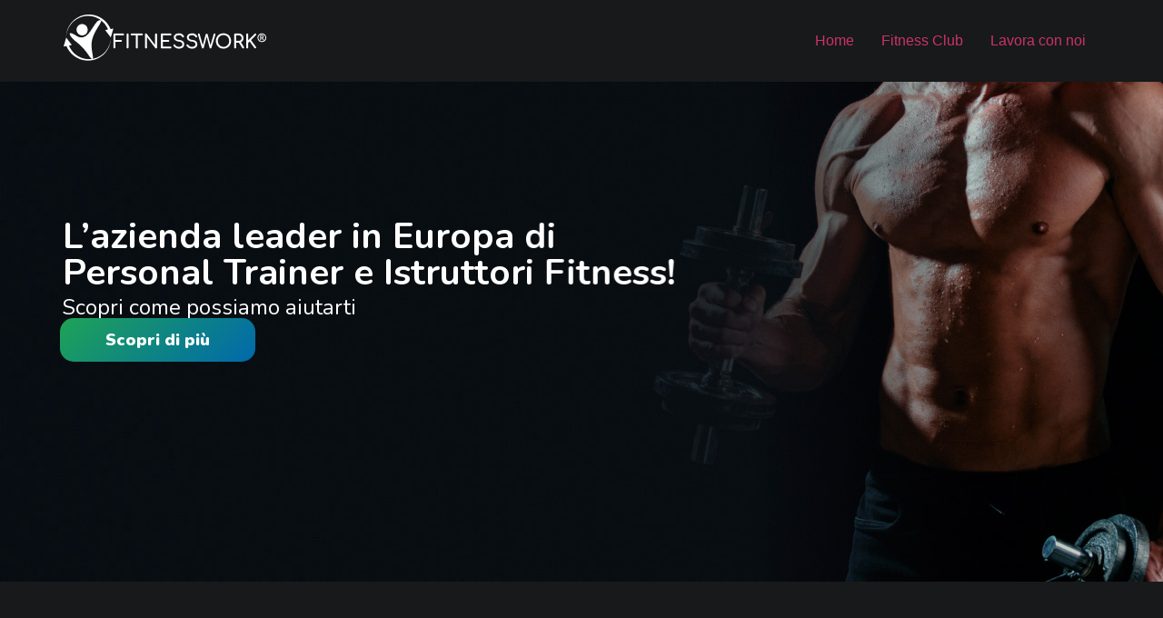

--- FILE ---
content_type: text/html; charset=UTF-8
request_url: https://fitnesswork.net/?zmlwzgftc353%2F
body_size: 68581
content:
<!doctype html>
<html lang="it-IT">
<head>
	<meta charset="UTF-8">
	<meta name="viewport" content="width=device-width, initial-scale=1">
	<link rel="profile" href="https://gmpg.org/xfn/11">
	<title>Fitnesswork</title>
<meta name='robots' content='max-image-preview:large' />
<link rel="alternate" type="application/rss+xml" title="Fitnesswork &raquo; Feed" href="https://fitnesswork.net/feed/" />
<link rel="alternate" type="application/rss+xml" title="Fitnesswork &raquo; Feed dei commenti" href="https://fitnesswork.net/comments/feed/" />
<link rel="alternate" title="oEmbed (JSON)" type="application/json+oembed" href="https://fitnesswork.net/wp-json/oembed/1.0/embed?url=https%3A%2F%2Ffitnesswork.net%2F" />
<link rel="alternate" title="oEmbed (XML)" type="text/xml+oembed" href="https://fitnesswork.net/wp-json/oembed/1.0/embed?url=https%3A%2F%2Ffitnesswork.net%2F&#038;format=xml" />
<style id='wp-img-auto-sizes-contain-inline-css'>
img:is([sizes=auto i],[sizes^="auto," i]){contain-intrinsic-size:3000px 1500px}
/*# sourceURL=wp-img-auto-sizes-contain-inline-css */
</style>
<style id='wp-emoji-styles-inline-css'>

	img.wp-smiley, img.emoji {
		display: inline !important;
		border: none !important;
		box-shadow: none !important;
		height: 1em !important;
		width: 1em !important;
		margin: 0 0.07em !important;
		vertical-align: -0.1em !important;
		background: none !important;
		padding: 0 !important;
	}
/*# sourceURL=wp-emoji-styles-inline-css */
</style>
<style id='classic-theme-styles-inline-css'>
/*! This file is auto-generated */
.wp-block-button__link{color:#fff;background-color:#32373c;border-radius:9999px;box-shadow:none;text-decoration:none;padding:calc(.667em + 2px) calc(1.333em + 2px);font-size:1.125em}.wp-block-file__button{background:#32373c;color:#fff;text-decoration:none}
/*# sourceURL=/wp-includes/css/classic-themes.min.css */
</style>
<link rel='stylesheet' id='contact-form-7-css' href='https://fitnesswork.net/wp-content/plugins/contact-form-7/includes/css/styles.css?ver=6.1' media='all' />
<link rel='stylesheet' id='stripe-handler-ng-style-css' href='https://fitnesswork.net/wp-content/plugins/stripe-payments/public/assets/css/public.css?ver=2.0.93' media='all' />
<link rel='stylesheet' id='hello-elementor-css' href='https://fitnesswork.net/wp-content/themes/hello-elementor/style.min.css?ver=2.8.1' media='all' />
<link rel='stylesheet' id='hello-elementor-theme-style-css' href='https://fitnesswork.net/wp-content/themes/hello-elementor/theme.min.css?ver=2.8.1' media='all' />
<link rel='stylesheet' id='elementor-frontend-css' href='https://fitnesswork.net/wp-content/plugins/elementor/assets/css/frontend-lite.min.css?ver=3.20.3' media='all' />
<link rel='stylesheet' id='elementor-post-6-css' href='https://fitnesswork.net/wp-content/uploads/elementor/css/post-6.css?ver=1711983633' media='all' />
<link rel='stylesheet' id='swiper-css' href='https://fitnesswork.net/wp-content/plugins/elementor/assets/lib/swiper/v8/css/swiper.min.css?ver=8.4.5' media='all' />
<link rel='stylesheet' id='elementor-post-23-css' href='https://fitnesswork.net/wp-content/uploads/elementor/css/post-23.css?ver=1712670876' media='all' />
<link rel='stylesheet' id='google-fonts-1-css' href='https://fonts.googleapis.com/css?family=Nunito%3A100%2C100italic%2C200%2C200italic%2C300%2C300italic%2C400%2C400italic%2C500%2C500italic%2C600%2C600italic%2C700%2C700italic%2C800%2C800italic%2C900%2C900italic&#038;display=swap&#038;ver=6.9' media='all' />
<link rel="preconnect" href="https://fonts.gstatic.com/" crossorigin><script src="https://fitnesswork.net/wp-includes/js/jquery/jquery.min.js?ver=3.7.1" id="jquery-core-js"></script>
<script src="https://fitnesswork.net/wp-includes/js/jquery/jquery-migrate.min.js?ver=3.4.1" id="jquery-migrate-js"></script>
<link rel="https://api.w.org/" href="https://fitnesswork.net/wp-json/" /><link rel="alternate" title="JSON" type="application/json" href="https://fitnesswork.net/wp-json/wp/v2/pages/23" /><link rel="EditURI" type="application/rsd+xml" title="RSD" href="https://fitnesswork.net/xmlrpc.php?rsd" />
<meta name="generator" content="WordPress 6.9" />
<link rel="canonical" href="https://fitnesswork.net/" />
<link rel='shortlink' href='https://fitnesswork.net/' />
<meta name="generator" content="Elementor 3.20.3; features: e_optimized_assets_loading, e_optimized_css_loading, e_font_icon_svg, additional_custom_breakpoints, block_editor_assets_optimize, e_image_loading_optimization; settings: css_print_method-external, google_font-enabled, font_display-swap">
<link rel="icon" href="https://fitnesswork.net/wp-content/uploads/2023/06/Favico.svg" sizes="32x32" />
<link rel="icon" href="https://fitnesswork.net/wp-content/uploads/2023/06/Favico.svg" sizes="192x192" />
<link rel="apple-touch-icon" href="https://fitnesswork.net/wp-content/uploads/2023/06/Favico.svg" />
<meta name="msapplication-TileImage" content="https://fitnesswork.net/wp-content/uploads/2023/06/Favico.svg" />
<style id='global-styles-inline-css'>
:root{--wp--preset--aspect-ratio--square: 1;--wp--preset--aspect-ratio--4-3: 4/3;--wp--preset--aspect-ratio--3-4: 3/4;--wp--preset--aspect-ratio--3-2: 3/2;--wp--preset--aspect-ratio--2-3: 2/3;--wp--preset--aspect-ratio--16-9: 16/9;--wp--preset--aspect-ratio--9-16: 9/16;--wp--preset--color--black: #000000;--wp--preset--color--cyan-bluish-gray: #abb8c3;--wp--preset--color--white: #ffffff;--wp--preset--color--pale-pink: #f78da7;--wp--preset--color--vivid-red: #cf2e2e;--wp--preset--color--luminous-vivid-orange: #ff6900;--wp--preset--color--luminous-vivid-amber: #fcb900;--wp--preset--color--light-green-cyan: #7bdcb5;--wp--preset--color--vivid-green-cyan: #00d084;--wp--preset--color--pale-cyan-blue: #8ed1fc;--wp--preset--color--vivid-cyan-blue: #0693e3;--wp--preset--color--vivid-purple: #9b51e0;--wp--preset--gradient--vivid-cyan-blue-to-vivid-purple: linear-gradient(135deg,rgb(6,147,227) 0%,rgb(155,81,224) 100%);--wp--preset--gradient--light-green-cyan-to-vivid-green-cyan: linear-gradient(135deg,rgb(122,220,180) 0%,rgb(0,208,130) 100%);--wp--preset--gradient--luminous-vivid-amber-to-luminous-vivid-orange: linear-gradient(135deg,rgb(252,185,0) 0%,rgb(255,105,0) 100%);--wp--preset--gradient--luminous-vivid-orange-to-vivid-red: linear-gradient(135deg,rgb(255,105,0) 0%,rgb(207,46,46) 100%);--wp--preset--gradient--very-light-gray-to-cyan-bluish-gray: linear-gradient(135deg,rgb(238,238,238) 0%,rgb(169,184,195) 100%);--wp--preset--gradient--cool-to-warm-spectrum: linear-gradient(135deg,rgb(74,234,220) 0%,rgb(151,120,209) 20%,rgb(207,42,186) 40%,rgb(238,44,130) 60%,rgb(251,105,98) 80%,rgb(254,248,76) 100%);--wp--preset--gradient--blush-light-purple: linear-gradient(135deg,rgb(255,206,236) 0%,rgb(152,150,240) 100%);--wp--preset--gradient--blush-bordeaux: linear-gradient(135deg,rgb(254,205,165) 0%,rgb(254,45,45) 50%,rgb(107,0,62) 100%);--wp--preset--gradient--luminous-dusk: linear-gradient(135deg,rgb(255,203,112) 0%,rgb(199,81,192) 50%,rgb(65,88,208) 100%);--wp--preset--gradient--pale-ocean: linear-gradient(135deg,rgb(255,245,203) 0%,rgb(182,227,212) 50%,rgb(51,167,181) 100%);--wp--preset--gradient--electric-grass: linear-gradient(135deg,rgb(202,248,128) 0%,rgb(113,206,126) 100%);--wp--preset--gradient--midnight: linear-gradient(135deg,rgb(2,3,129) 0%,rgb(40,116,252) 100%);--wp--preset--font-size--small: 13px;--wp--preset--font-size--medium: 20px;--wp--preset--font-size--large: 36px;--wp--preset--font-size--x-large: 42px;--wp--preset--spacing--20: 0.44rem;--wp--preset--spacing--30: 0.67rem;--wp--preset--spacing--40: 1rem;--wp--preset--spacing--50: 1.5rem;--wp--preset--spacing--60: 2.25rem;--wp--preset--spacing--70: 3.38rem;--wp--preset--spacing--80: 5.06rem;--wp--preset--shadow--natural: 6px 6px 9px rgba(0, 0, 0, 0.2);--wp--preset--shadow--deep: 12px 12px 50px rgba(0, 0, 0, 0.4);--wp--preset--shadow--sharp: 6px 6px 0px rgba(0, 0, 0, 0.2);--wp--preset--shadow--outlined: 6px 6px 0px -3px rgb(255, 255, 255), 6px 6px rgb(0, 0, 0);--wp--preset--shadow--crisp: 6px 6px 0px rgb(0, 0, 0);}:where(.is-layout-flex){gap: 0.5em;}:where(.is-layout-grid){gap: 0.5em;}body .is-layout-flex{display: flex;}.is-layout-flex{flex-wrap: wrap;align-items: center;}.is-layout-flex > :is(*, div){margin: 0;}body .is-layout-grid{display: grid;}.is-layout-grid > :is(*, div){margin: 0;}:where(.wp-block-columns.is-layout-flex){gap: 2em;}:where(.wp-block-columns.is-layout-grid){gap: 2em;}:where(.wp-block-post-template.is-layout-flex){gap: 1.25em;}:where(.wp-block-post-template.is-layout-grid){gap: 1.25em;}.has-black-color{color: var(--wp--preset--color--black) !important;}.has-cyan-bluish-gray-color{color: var(--wp--preset--color--cyan-bluish-gray) !important;}.has-white-color{color: var(--wp--preset--color--white) !important;}.has-pale-pink-color{color: var(--wp--preset--color--pale-pink) !important;}.has-vivid-red-color{color: var(--wp--preset--color--vivid-red) !important;}.has-luminous-vivid-orange-color{color: var(--wp--preset--color--luminous-vivid-orange) !important;}.has-luminous-vivid-amber-color{color: var(--wp--preset--color--luminous-vivid-amber) !important;}.has-light-green-cyan-color{color: var(--wp--preset--color--light-green-cyan) !important;}.has-vivid-green-cyan-color{color: var(--wp--preset--color--vivid-green-cyan) !important;}.has-pale-cyan-blue-color{color: var(--wp--preset--color--pale-cyan-blue) !important;}.has-vivid-cyan-blue-color{color: var(--wp--preset--color--vivid-cyan-blue) !important;}.has-vivid-purple-color{color: var(--wp--preset--color--vivid-purple) !important;}.has-black-background-color{background-color: var(--wp--preset--color--black) !important;}.has-cyan-bluish-gray-background-color{background-color: var(--wp--preset--color--cyan-bluish-gray) !important;}.has-white-background-color{background-color: var(--wp--preset--color--white) !important;}.has-pale-pink-background-color{background-color: var(--wp--preset--color--pale-pink) !important;}.has-vivid-red-background-color{background-color: var(--wp--preset--color--vivid-red) !important;}.has-luminous-vivid-orange-background-color{background-color: var(--wp--preset--color--luminous-vivid-orange) !important;}.has-luminous-vivid-amber-background-color{background-color: var(--wp--preset--color--luminous-vivid-amber) !important;}.has-light-green-cyan-background-color{background-color: var(--wp--preset--color--light-green-cyan) !important;}.has-vivid-green-cyan-background-color{background-color: var(--wp--preset--color--vivid-green-cyan) !important;}.has-pale-cyan-blue-background-color{background-color: var(--wp--preset--color--pale-cyan-blue) !important;}.has-vivid-cyan-blue-background-color{background-color: var(--wp--preset--color--vivid-cyan-blue) !important;}.has-vivid-purple-background-color{background-color: var(--wp--preset--color--vivid-purple) !important;}.has-black-border-color{border-color: var(--wp--preset--color--black) !important;}.has-cyan-bluish-gray-border-color{border-color: var(--wp--preset--color--cyan-bluish-gray) !important;}.has-white-border-color{border-color: var(--wp--preset--color--white) !important;}.has-pale-pink-border-color{border-color: var(--wp--preset--color--pale-pink) !important;}.has-vivid-red-border-color{border-color: var(--wp--preset--color--vivid-red) !important;}.has-luminous-vivid-orange-border-color{border-color: var(--wp--preset--color--luminous-vivid-orange) !important;}.has-luminous-vivid-amber-border-color{border-color: var(--wp--preset--color--luminous-vivid-amber) !important;}.has-light-green-cyan-border-color{border-color: var(--wp--preset--color--light-green-cyan) !important;}.has-vivid-green-cyan-border-color{border-color: var(--wp--preset--color--vivid-green-cyan) !important;}.has-pale-cyan-blue-border-color{border-color: var(--wp--preset--color--pale-cyan-blue) !important;}.has-vivid-cyan-blue-border-color{border-color: var(--wp--preset--color--vivid-cyan-blue) !important;}.has-vivid-purple-border-color{border-color: var(--wp--preset--color--vivid-purple) !important;}.has-vivid-cyan-blue-to-vivid-purple-gradient-background{background: var(--wp--preset--gradient--vivid-cyan-blue-to-vivid-purple) !important;}.has-light-green-cyan-to-vivid-green-cyan-gradient-background{background: var(--wp--preset--gradient--light-green-cyan-to-vivid-green-cyan) !important;}.has-luminous-vivid-amber-to-luminous-vivid-orange-gradient-background{background: var(--wp--preset--gradient--luminous-vivid-amber-to-luminous-vivid-orange) !important;}.has-luminous-vivid-orange-to-vivid-red-gradient-background{background: var(--wp--preset--gradient--luminous-vivid-orange-to-vivid-red) !important;}.has-very-light-gray-to-cyan-bluish-gray-gradient-background{background: var(--wp--preset--gradient--very-light-gray-to-cyan-bluish-gray) !important;}.has-cool-to-warm-spectrum-gradient-background{background: var(--wp--preset--gradient--cool-to-warm-spectrum) !important;}.has-blush-light-purple-gradient-background{background: var(--wp--preset--gradient--blush-light-purple) !important;}.has-blush-bordeaux-gradient-background{background: var(--wp--preset--gradient--blush-bordeaux) !important;}.has-luminous-dusk-gradient-background{background: var(--wp--preset--gradient--luminous-dusk) !important;}.has-pale-ocean-gradient-background{background: var(--wp--preset--gradient--pale-ocean) !important;}.has-electric-grass-gradient-background{background: var(--wp--preset--gradient--electric-grass) !important;}.has-midnight-gradient-background{background: var(--wp--preset--gradient--midnight) !important;}.has-small-font-size{font-size: var(--wp--preset--font-size--small) !important;}.has-medium-font-size{font-size: var(--wp--preset--font-size--medium) !important;}.has-large-font-size{font-size: var(--wp--preset--font-size--large) !important;}.has-x-large-font-size{font-size: var(--wp--preset--font-size--x-large) !important;}
/*# sourceURL=global-styles-inline-css */
</style>
<link rel='stylesheet' id='e-animations-css' href='https://fitnesswork.net/wp-content/plugins/elementor/assets/lib/animations/animations.min.css?ver=3.20.3' media='all' />
</head>
<body class="home wp-singular page-template-default page page-id-23 wp-custom-logo wp-theme-hello-elementor the7-core-ver-2.7.5 elementor-default elementor-kit-6 elementor-page elementor-page-23">


<a class="skip-link screen-reader-text" href="#content">Vai al contenuto</a>

<header id="site-header" class="site-header dynamic-header menu-dropdown-tablet" role="banner">
	<div class="header-inner">
		<div class="site-branding show-logo">
							<div class="site-logo show">
					<a href="https://fitnesswork.net/" class="custom-logo-link" rel="home" aria-current="page"><img width="223" height="51" src="https://fitnesswork.net/wp-content/uploads/2023/07/Logo-FitnessWork.png" class="custom-logo" alt="Fitnesswork" decoding="async" /></a>				</div>
					</div>

					<nav class="site-navigation show">
				<div class="menu-menu-principale-container"><ul id="menu-menu-principale" class="menu"><li id="menu-item-1197" class="menu-item menu-item-type-post_type menu-item-object-page menu-item-home current-menu-item page_item page-item-23 current_page_item menu-item-1197"><a href="https://fitnesswork.net/" aria-current="page">Home</a></li>
<li id="menu-item-1408" class="menu-item menu-item-type-post_type menu-item-object-page menu-item-1408"><a href="https://fitnesswork.net/fitness-club/">Fitness Club</a></li>
<li id="menu-item-1407" class="menu-item menu-item-type-post_type menu-item-object-page menu-item-1407"><a href="https://fitnesswork.net/lavora-con-noi/">Lavora con noi</a></li>
</ul></div>			</nav>
			<div class="site-navigation-toggle-holder show">
				<div class="site-navigation-toggle" role="button" tabindex="0">
					<i class="eicon-menu-bar" aria-hidden="true"></i>
					<span class="screen-reader-text">Menu</span>
				</div>
			</div>
			<nav class="site-navigation-dropdown show">
				<div class="menu-menu-principale-container"><ul id="menu-menu-principale" class="menu"><li id="menu-item-1197" class="menu-item menu-item-type-post_type menu-item-object-page menu-item-home current-menu-item page_item page-item-23 current_page_item menu-item-1197"><a href="https://fitnesswork.net/" aria-current="page">Home</a></li>
<li id="menu-item-1408" class="menu-item menu-item-type-post_type menu-item-object-page menu-item-1408"><a href="https://fitnesswork.net/fitness-club/">Fitness Club</a></li>
<li id="menu-item-1407" class="menu-item menu-item-type-post_type menu-item-object-page menu-item-1407"><a href="https://fitnesswork.net/lavora-con-noi/">Lavora con noi</a></li>
</ul></div>			</nav>
			</div>
</header>

<main id="content" class="site-main post-23 page type-page status-publish has-post-thumbnail hentry">

	
	<div class="page-content">
				<div data-elementor-type="wp-page" data-elementor-id="23" class="elementor elementor-23">
				<div class="elementor-element elementor-element-6ff3a44 e-flex e-con-boxed e-con e-parent" data-id="6ff3a44" data-element_type="container" data-settings="{&quot;background_background&quot;:&quot;classic&quot;}" data-core-v316-plus="true">
					<div class="e-con-inner">
				<div class="elementor-element elementor-element-af56250 elementor-widget__width-initial animated-slow elementor-invisible elementor-widget elementor-widget-heading" data-id="af56250" data-element_type="widget" data-settings="{&quot;_animation&quot;:&quot;fadeInLeft&quot;}" data-widget_type="heading.default">
				<div class="elementor-widget-container">
			<style>/*! elementor - v3.20.0 - 26-03-2024 */
.elementor-heading-title{padding:0;margin:0;line-height:1}.elementor-widget-heading .elementor-heading-title[class*=elementor-size-]>a{color:inherit;font-size:inherit;line-height:inherit}.elementor-widget-heading .elementor-heading-title.elementor-size-small{font-size:15px}.elementor-widget-heading .elementor-heading-title.elementor-size-medium{font-size:19px}.elementor-widget-heading .elementor-heading-title.elementor-size-large{font-size:29px}.elementor-widget-heading .elementor-heading-title.elementor-size-xl{font-size:39px}.elementor-widget-heading .elementor-heading-title.elementor-size-xxl{font-size:59px}</style><h2 class="elementor-heading-title elementor-size-default">L’azienda leader in Europa di Personal Trainer e Istruttori Fitness!</h2>		</div>
				</div>
				<div class="elementor-element elementor-element-5aeb48f animated-slow elementor-invisible elementor-widget elementor-widget-text-editor" data-id="5aeb48f" data-element_type="widget" data-settings="{&quot;_animation&quot;:&quot;fadeInLeft&quot;}" data-widget_type="text-editor.default">
				<div class="elementor-widget-container">
			<style>/*! elementor - v3.20.0 - 26-03-2024 */
.elementor-widget-text-editor.elementor-drop-cap-view-stacked .elementor-drop-cap{background-color:#69727d;color:#fff}.elementor-widget-text-editor.elementor-drop-cap-view-framed .elementor-drop-cap{color:#69727d;border:3px solid;background-color:transparent}.elementor-widget-text-editor:not(.elementor-drop-cap-view-default) .elementor-drop-cap{margin-top:8px}.elementor-widget-text-editor:not(.elementor-drop-cap-view-default) .elementor-drop-cap-letter{width:1em;height:1em}.elementor-widget-text-editor .elementor-drop-cap{float:left;text-align:center;line-height:1;font-size:50px}.elementor-widget-text-editor .elementor-drop-cap-letter{display:inline-block}</style>				<p>Scopri come possiamo aiutarti</p>						</div>
				</div>
				<div class="elementor-element elementor-element-84f6f10 elementor-mobile-align-center animated-slow elementor-invisible elementor-widget elementor-widget-button" data-id="84f6f10" data-element_type="widget" data-settings="{&quot;_animation&quot;:&quot;fadeInLeft&quot;}" data-widget_type="button.default">
				<div class="elementor-widget-container">
					<div class="elementor-button-wrapper">
			<a class="elementor-button elementor-button-link elementor-size-sm" href="#scopridipiu">
						<span class="elementor-button-content-wrapper">
						<span class="elementor-button-text">Scopri di più</span>
		</span>
					</a>
		</div>
				</div>
				</div>
					</div>
				</div>
		<div class="elementor-element elementor-element-c52218f e-flex e-con-boxed e-con e-parent" data-id="c52218f" data-element_type="container" id="scopridipiu" data-core-v316-plus="true">
					<div class="e-con-inner">
		<div class="elementor-element elementor-element-ded3d53 animated-slow e-flex e-con-boxed elementor-invisible e-con e-child" data-id="ded3d53" data-element_type="container" data-settings="{&quot;animation&quot;:&quot;fadeIn&quot;}">
					<div class="e-con-inner">
				<div class="elementor-element elementor-element-c8ebd5a elementor-widget elementor-widget-heading" data-id="c8ebd5a" data-element_type="widget" data-widget_type="heading.default">
				<div class="elementor-widget-container">
			<h2 class="elementor-heading-title elementor-size-default">Benvenuti in Fitnesswork: Il tuo Partner per l'Eccellenza nel Fitness!</h2>		</div>
				</div>
				<div class="elementor-element elementor-element-6e590df elementor-widget elementor-widget-text-editor" data-id="6e590df" data-element_type="widget" data-widget_type="text-editor.default">
				<div class="elementor-widget-container">
							<p>Il nostro obiettivo è fornire ai centri fitness, alle palestre, ai villaggi turistici e altre strutture sportive il personale didattico sportivo di massimo livello per garantire un&#8217;esperienza di allenamento eccezionale ai vostri clienti. Con una vasta gamma di servizi personalizzati, siamo qui per aiutarti a raggiungere il massimo successo nel settore del fitness.</p>						</div>
				</div>
				<div class="elementor-element elementor-element-c7365ea elementor-widget__width-inherit elementor-widget elementor-widget-heading" data-id="c7365ea" data-element_type="widget" data-widget_type="heading.default">
				<div class="elementor-widget-container">
			<h2 class="elementor-heading-title elementor-size-default">I nostri servizi</h2>		</div>
				</div>
					</div>
				</div>
		<div class="elementor-element elementor-element-0dd8722 e-con-full e-transform animated-slow e-flex elementor-invisible e-con e-child" data-id="0dd8722" data-element_type="container" data-settings="{&quot;_transform_translateY_effect_hover&quot;:{&quot;unit&quot;:&quot;px&quot;,&quot;size&quot;:-10,&quot;sizes&quot;:[]},&quot;animation&quot;:&quot;fadeIn&quot;,&quot;_transform_translateX_effect_hover&quot;:{&quot;unit&quot;:&quot;px&quot;,&quot;size&quot;:&quot;&quot;,&quot;sizes&quot;:[]},&quot;_transform_translateX_effect_hover_tablet&quot;:{&quot;unit&quot;:&quot;px&quot;,&quot;size&quot;:&quot;&quot;,&quot;sizes&quot;:[]},&quot;_transform_translateX_effect_hover_mobile&quot;:{&quot;unit&quot;:&quot;px&quot;,&quot;size&quot;:&quot;&quot;,&quot;sizes&quot;:[]},&quot;_transform_translateY_effect_hover_tablet&quot;:{&quot;unit&quot;:&quot;px&quot;,&quot;size&quot;:&quot;&quot;,&quot;sizes&quot;:[]},&quot;_transform_translateY_effect_hover_mobile&quot;:{&quot;unit&quot;:&quot;px&quot;,&quot;size&quot;:&quot;&quot;,&quot;sizes&quot;:[]}}">
				<div class="elementor-element elementor-element-8bdd834 elementor-widget elementor-widget-image" data-id="8bdd834" data-element_type="widget" data-widget_type="image.default">
				<div class="elementor-widget-container">
			<style>/*! elementor - v3.20.0 - 26-03-2024 */
.elementor-widget-image{text-align:center}.elementor-widget-image a{display:inline-block}.elementor-widget-image a img[src$=".svg"]{width:48px}.elementor-widget-image img{vertical-align:middle;display:inline-block}</style>										<img fetchpriority="high" decoding="async" width="322" height="382" src="https://fitnesswork.net/wp-content/uploads/2023/07/Performance-Training.png" class="attachment-large size-large wp-image-1424" alt="" srcset="https://fitnesswork.net/wp-content/uploads/2023/07/Performance-Training.png 322w, https://fitnesswork.net/wp-content/uploads/2023/07/Performance-Training-253x300.png 253w" sizes="(max-width: 322px) 100vw, 322px" />													</div>
				</div>
				<div class="elementor-element elementor-element-34c31dd elementor-align-center elementor-widget elementor-widget-button" data-id="34c31dd" data-element_type="widget" data-widget_type="button.default">
				<div class="elementor-widget-container">
					<div class="elementor-button-wrapper">
			<a class="elementor-button elementor-button-link elementor-size-sm" href="https://fitnesswork.net/performance-training/">
						<span class="elementor-button-content-wrapper">
						<span class="elementor-button-text">Scopri il metodo</span>
		</span>
					</a>
		</div>
				</div>
				</div>
				<div class="elementor-element elementor-element-8cc8f10 elementor-widget elementor-widget-image" data-id="8cc8f10" data-element_type="widget" data-widget_type="image.default">
				<div class="elementor-widget-container">
													<img decoding="async" width="117" height="15" src="https://fitnesswork.net/wp-content/uploads/2023/07/By-FitnessWork.svg" class="attachment-large size-large wp-image-1426" alt="" />													</div>
				</div>
				<div class="elementor-element elementor-element-785e2e5 elementor-widget__width-initial elementor-widget elementor-widget-text-editor" data-id="785e2e5" data-element_type="widget" data-widget_type="text-editor.default">
				<div class="elementor-widget-container">
							<p>Scopri le caratteristiche del metodo scientificamente testato per portare il fisico al suo massimo potenziale attraverso il nostro Performance Training.</p>						</div>
				</div>
				</div>
		<div class="elementor-element elementor-element-af09eda e-con-full e-transform animated-slow e-flex elementor-invisible e-con e-child" data-id="af09eda" data-element_type="container" data-settings="{&quot;_transform_translateY_effect_hover&quot;:{&quot;unit&quot;:&quot;px&quot;,&quot;size&quot;:-10,&quot;sizes&quot;:[]},&quot;animation&quot;:&quot;fadeIn&quot;,&quot;_transform_translateX_effect_hover&quot;:{&quot;unit&quot;:&quot;px&quot;,&quot;size&quot;:&quot;&quot;,&quot;sizes&quot;:[]},&quot;_transform_translateX_effect_hover_tablet&quot;:{&quot;unit&quot;:&quot;px&quot;,&quot;size&quot;:&quot;&quot;,&quot;sizes&quot;:[]},&quot;_transform_translateX_effect_hover_mobile&quot;:{&quot;unit&quot;:&quot;px&quot;,&quot;size&quot;:&quot;&quot;,&quot;sizes&quot;:[]},&quot;_transform_translateY_effect_hover_tablet&quot;:{&quot;unit&quot;:&quot;px&quot;,&quot;size&quot;:&quot;&quot;,&quot;sizes&quot;:[]},&quot;_transform_translateY_effect_hover_mobile&quot;:{&quot;unit&quot;:&quot;px&quot;,&quot;size&quot;:&quot;&quot;,&quot;sizes&quot;:[]}}">
				<div class="elementor-element elementor-element-cf0268c elementor-widget elementor-widget-image" data-id="cf0268c" data-element_type="widget" data-widget_type="image.default">
				<div class="elementor-widget-container">
													<img loading="lazy" decoding="async" width="322" height="382" src="https://fitnesswork.net/wp-content/uploads/2023/07/Fitness-Club.png" class="attachment-large size-large wp-image-1428" alt="" srcset="https://fitnesswork.net/wp-content/uploads/2023/07/Fitness-Club.png 322w, https://fitnesswork.net/wp-content/uploads/2023/07/Fitness-Club-253x300.png 253w" sizes="(max-width: 322px) 100vw, 322px" />													</div>
				</div>
				<div class="elementor-element elementor-element-19d484f elementor-align-center elementor-widget elementor-widget-button" data-id="19d484f" data-element_type="widget" data-widget_type="button.default">
				<div class="elementor-widget-container">
					<div class="elementor-button-wrapper">
			<a class="elementor-button elementor-button-link elementor-size-sm" href="https://fitnesswork.net/fitness-club/">
						<span class="elementor-button-content-wrapper">
						<span class="elementor-button-text">Scopri il club</span>
		</span>
					</a>
		</div>
				</div>
				</div>
				<div class="elementor-element elementor-element-b38e64c elementor-widget elementor-widget-image" data-id="b38e64c" data-element_type="widget" data-widget_type="image.default">
				<div class="elementor-widget-container">
													<img decoding="async" width="117" height="15" src="https://fitnesswork.net/wp-content/uploads/2023/07/By-FitnessWork.svg" class="attachment-large size-large wp-image-1426" alt="" />													</div>
				</div>
				<div class="elementor-element elementor-element-73d765b elementor-widget__width-initial elementor-widget elementor-widget-text-editor" data-id="73d765b" data-element_type="widget" data-widget_type="text-editor.default">
				<div class="elementor-widget-container">
							<p>Cerchi professionisti da inserire nell’organico tecnico della tua palestra? Scopri istruttori laureati e qualificati pronti a dare il massimo per la tua azienda!</p>						</div>
				</div>
				</div>
		<div class="elementor-element elementor-element-370a5a7 e-flex e-con-boxed e-con e-child" data-id="370a5a7" data-element_type="container">
					<div class="e-con-inner">
				<div class="elementor-element elementor-element-05c7685 elementor-widget elementor-widget-text-editor" data-id="05c7685" data-element_type="widget" data-widget_type="text-editor.default">
				<div class="elementor-widget-container">
							<p>Tariffe e Condizioni Chiare: Le nostre tariffe orarie sono trasparenti e competitive, garantendo un rapporto qualità-prezzo eccezionale per i nostri servizi. Il contratto ha una durata annuale, ma puoi richiedere il recesso in qualsiasi momento con un preavviso di 30 giorni.</p>						</div>
				</div>
					</div>
				</div>
					</div>
				</div>
		<div class="elementor-element elementor-element-eab66fb e-flex e-con-boxed e-con e-parent" data-id="eab66fb" data-element_type="container" data-settings="{&quot;background_background&quot;:&quot;gradient&quot;}" data-core-v316-plus="true">
					<div class="e-con-inner">
		<div class="elementor-element elementor-element-eb6b8ba e-flex e-con-boxed e-con e-child" data-id="eb6b8ba" data-element_type="container">
					<div class="e-con-inner">
				<div class="elementor-element elementor-element-bdafaa9 elementor-widget__width-inherit animated-slow elementor-invisible elementor-widget elementor-widget-heading" data-id="bdafaa9" data-element_type="widget" data-settings="{&quot;_animation&quot;:&quot;fadeIn&quot;}" data-widget_type="heading.default">
				<div class="elementor-widget-container">
			<h2 class="elementor-heading-title elementor-size-default">Perchè scegliere FitnessWork</h2>		</div>
				</div>
					</div>
				</div>
		<div class="elementor-element elementor-element-0ded069 e-con-full e-flex e-con e-child" data-id="0ded069" data-element_type="container">
				</div>
		<div class="elementor-element elementor-element-abd3689 e-con-full animated-slow e-flex elementor-invisible e-con e-child" data-id="abd3689" data-element_type="container" data-settings="{&quot;animation&quot;:&quot;fadeInRight&quot;}">
		<div class="elementor-element elementor-element-3ab09e2 e-con-full e-flex e-con e-child" data-id="3ab09e2" data-element_type="container" data-settings="{&quot;background_background&quot;:&quot;classic&quot;}">
				<div class="elementor-element elementor-element-a9cc3d6 elementor-widget__width-initial elementor-widget elementor-widget-heading" data-id="a9cc3d6" data-element_type="widget" data-widget_type="heading.default">
				<div class="elementor-widget-container">
			<h2 class="elementor-heading-title elementor-size-default">Personale Altamente Qualificato</h2>		</div>
				</div>
				</div>
		<div class="elementor-element elementor-element-0b39e19 e-flex e-con-boxed e-con e-child" data-id="0b39e19" data-element_type="container">
					<div class="e-con-inner">
				<div class="elementor-element elementor-element-3d520f8 elementor-widget__width-initial elementor-widget elementor-widget-text-editor" data-id="3d520f8" data-element_type="widget" data-widget_type="text-editor.default">
				<div class="elementor-widget-container">
							<p>La nostra squadra di istruttori e personal trainer è altamente qualificata e costantemente aggiornata sulle nuove metodologie di allenamento fitness. Siamo impegnati a fornire ai vostri clienti le competenze e l&#8217;entusiasmo necessari per raggiungere i loro obiettivi di fitness in modo sicuro ed efficace</p>						</div>
				</div>
					</div>
				</div>
				</div>
		<div class="elementor-element elementor-element-e722b28 e-con-full animated-slow e-flex elementor-invisible e-con e-child" data-id="e722b28" data-element_type="container" data-settings="{&quot;animation&quot;:&quot;fadeInLeft&quot;}">
		<div class="elementor-element elementor-element-c07e1bd e-con-full animated-slow e-flex e-con e-child" data-id="c07e1bd" data-element_type="container" data-settings="{&quot;background_background&quot;:&quot;classic&quot;,&quot;animation&quot;:&quot;none&quot;}">
				<div class="elementor-element elementor-element-9cd76a8 elementor-widget__width-initial elementor-widget elementor-widget-heading" data-id="9cd76a8" data-element_type="widget" data-widget_type="heading.default">
				<div class="elementor-widget-container">
			<h2 class="elementor-heading-title elementor-size-default">Metodologia Didattica Fitnesswork</h2>		</div>
				</div>
				</div>
				<div class="elementor-element elementor-element-d7e6089 elementor-widget__width-initial elementor-widget elementor-widget-text-editor" data-id="d7e6089" data-element_type="widget" data-widget_type="text-editor.default">
				<div class="elementor-widget-container">
							<p>Oltre a mettere a disposizione del personale, integriamo i nostri servizi con la metodologia didattica Fitnesswork. Con corsi mensili di aggiornamento tecnico e relazionale, forniamo agli istruttori gli strumenti necessari per garantire un servizio di qualità superiore e coinvolgente</p>						</div>
				</div>
				</div>
		<div class="elementor-element elementor-element-0a40a62 e-con-full e-flex e-con e-child" data-id="0a40a62" data-element_type="container">
				</div>
		<div class="elementor-element elementor-element-dc2d812 e-con-full e-flex e-con e-child" data-id="dc2d812" data-element_type="container">
				</div>
		<div class="elementor-element elementor-element-155dff9 e-con-full animated-slow e-flex elementor-invisible e-con e-child" data-id="155dff9" data-element_type="container" data-settings="{&quot;animation&quot;:&quot;fadeInRight&quot;}">
		<div class="elementor-element elementor-element-3bacd10 e-con-full e-flex e-con e-child" data-id="3bacd10" data-element_type="container" data-settings="{&quot;background_background&quot;:&quot;classic&quot;}">
				<div class="elementor-element elementor-element-d4ebd7f elementor-widget__width-initial elementor-widget elementor-widget-heading" data-id="d4ebd7f" data-element_type="widget" data-widget_type="heading.default">
				<div class="elementor-widget-container">
			<h2 class="elementor-heading-title elementor-size-default">Flessibilità e Scelta</h2>		</div>
				</div>
				</div>
				<div class="elementor-element elementor-element-6c2cf95 elementor-widget__width-initial elementor-widget elementor-widget-text-editor" data-id="6c2cf95" data-element_type="widget" data-widget_type="text-editor.default">
				<div class="elementor-widget-container">
							<p>Offriamo due modalità di servizio per soddisfare le diverse esigenze dei nostri clienti. Puoi scegliere tra il &#8220;Planning Totale&#8221; per l&#8217;utilizzo esclusivo del personale didattico o il &#8220;Planning Parziale&#8221; per una gestione più flessibile del personale con opzioni di sostituzione a breve termine</p>						</div>
				</div>
				</div>
		<div class="elementor-element elementor-element-47a2cc6 e-con-full animated-slow e-flex elementor-invisible e-con e-child" data-id="47a2cc6" data-element_type="container" data-settings="{&quot;animation&quot;:&quot;fadeInLeft&quot;}">
		<div class="elementor-element elementor-element-db6854c e-con-full e-flex e-con e-child" data-id="db6854c" data-element_type="container" data-settings="{&quot;background_background&quot;:&quot;classic&quot;}">
				<div class="elementor-element elementor-element-5c1a41d elementor-widget__width-initial elementor-widget elementor-widget-heading" data-id="5c1a41d" data-element_type="widget" data-widget_type="heading.default">
				<div class="elementor-widget-container">
			<h2 class="elementor-heading-title elementor-size-default">Servizi integrati</h2>		</div>
				</div>
				</div>
				<div class="elementor-element elementor-element-3d49e77 elementor-widget__width-initial elementor-widget elementor-widget-text-editor" data-id="3d49e77" data-element_type="widget" data-widget_type="text-editor.default">
				<div class="elementor-widget-container">
							<p>Oltre alla fornitura di personale, ti offriamo un pacchetto completo di servizi che includono divise per gli istruttori, servizio di segreteria e help desk disponibile dal lunedì alla domenica, e un gestionale Fitnesswork per semplificare la pianificazione delle attività</p>						</div>
				</div>
				</div>
		<div class="elementor-element elementor-element-22fcf6f e-con-full e-flex e-con e-child" data-id="22fcf6f" data-element_type="container">
				</div>
		<div class="elementor-element elementor-element-d4d9857 e-con-full e-flex e-con e-child" data-id="d4d9857" data-element_type="container">
				</div>
		<div class="elementor-element elementor-element-8112a18 e-con-full animated-slow e-flex elementor-invisible e-con e-child" data-id="8112a18" data-element_type="container" data-settings="{&quot;animation&quot;:&quot;fadeInRight&quot;}">
		<div class="elementor-element elementor-element-e8a0c8d e-con-full e-flex e-con e-child" data-id="e8a0c8d" data-element_type="container" data-settings="{&quot;background_background&quot;:&quot;classic&quot;}">
				<div class="elementor-element elementor-element-b40ae70 elementor-widget__width-initial elementor-widget elementor-widget-heading" data-id="b40ae70" data-element_type="widget" data-widget_type="heading.default">
				<div class="elementor-widget-container">
			<h2 class="elementor-heading-title elementor-size-default">Supporto Commerciale e formazione</h2>		</div>
				</div>
				</div>
				<div class="elementor-element elementor-element-40865f8 elementor-widget elementor-widget-text-editor" data-id="40865f8" data-element_type="widget" data-widget_type="text-editor.default">
				<div class="elementor-widget-container">
							<p>Il nostro servizio commerciale è dedicato a fornire istruttori sempre più in linea con le esigenze specifiche della tua struttura. Offriamo anche formazione per il reparto commerciale e amministrativo del centro, in modo da poter formulare offerte personalizzate ai tuoi clienti</p>						</div>
				</div>
				</div>
					</div>
				</div>
		<div class="elementor-element elementor-element-d9d8172 elementor-hidden-desktop elementor-hidden-tablet elementor-hidden-mobile e-flex e-con-boxed e-con e-parent" data-id="d9d8172" data-element_type="container" data-settings="{&quot;background_background&quot;:&quot;gradient&quot;}" data-core-v316-plus="true">
					<div class="e-con-inner">
		<div class="elementor-element elementor-element-f19909a e-flex e-con-boxed e-con e-child" data-id="f19909a" data-element_type="container">
					<div class="e-con-inner">
				<div class="elementor-element elementor-element-decec3e elementor-widget__width-inherit elementor-widget elementor-widget-heading" data-id="decec3e" data-element_type="widget" data-widget_type="heading.default">
				<div class="elementor-widget-container">
			<h2 class="elementor-heading-title elementor-size-default">I nostri metodi</h2>		</div>
				</div>
					</div>
				</div>
		<div class="elementor-element elementor-element-2867880 e-con-full e-flex e-con e-child" data-id="2867880" data-element_type="container">
				<div class="elementor-element elementor-element-c72d326 elementor-widget elementor-widget-image" data-id="c72d326" data-element_type="widget" data-widget_type="image.default">
				<div class="elementor-widget-container">
													<img loading="lazy" decoding="async" width="470" height="319" src="https://fitnesswork.net/wp-content/uploads/2023/07/img_performance.jpg" class="attachment-large size-large wp-image-1430" alt="" srcset="https://fitnesswork.net/wp-content/uploads/2023/07/img_performance.jpg 470w, https://fitnesswork.net/wp-content/uploads/2023/07/img_performance-300x204.jpg 300w" sizes="(max-width: 470px) 100vw, 470px" />													</div>
				</div>
				</div>
		<div class="elementor-element elementor-element-8f8182c e-con-full e-flex e-con e-child" data-id="8f8182c" data-element_type="container">
				<div class="elementor-element elementor-element-1aef1ca elementor-widget elementor-widget-image" data-id="1aef1ca" data-element_type="widget" data-widget_type="image.default">
				<div class="elementor-widget-container">
													<img loading="lazy" decoding="async" width="450" height="65" src="https://fitnesswork.net/wp-content/uploads/2023/07/Performance-banner.svg" class="attachment-large size-large wp-image-1432" alt="" />													</div>
				</div>
				<div class="elementor-element elementor-element-08b2c53 elementor-widget elementor-widget-text-editor" data-id="08b2c53" data-element_type="widget" data-widget_type="text-editor.default">
				<div class="elementor-widget-container">
							<p>giovanni ha perso <strong>7kg</strong> e il <strong>16%</strong> di massa grassa in pochi mesi</p>						</div>
				</div>
		<div class="elementor-element elementor-element-a9053d7 e-flex e-con-boxed e-con e-child" data-id="a9053d7" data-element_type="container">
					<div class="e-con-inner">
				<div class="elementor-element elementor-element-ae16dc1 elementor-widget elementor-widget-image" data-id="ae16dc1" data-element_type="widget" data-widget_type="image.default">
				<div class="elementor-widget-container">
													<img loading="lazy" decoding="async" width="94" height="73" src="https://fitnesswork.net/wp-content/uploads/2023/07/quote.svg" class="attachment-large size-large wp-image-1433" alt="" />													</div>
				</div>
				<div class="elementor-element elementor-element-609212c elementor-widget elementor-widget-text-editor" data-id="609212c" data-element_type="widget" data-widget_type="text-editor.default">
				<div class="elementor-widget-container">
							<p><em>Giovanni con il suo lavoro di ufficio aveva abitudini non salutari, saltava i pasti, era stressa e sempre seduto alla scrivania. Ha intrapreso il percorso con FitnessWork “Performance Training” ricavando 3h a settimana&#8230;</em><br /><strong>Scopri come è riuscito a raggiungere il suo obiettivo!</strong></p>						</div>
				</div>
					</div>
				</div>
				<div class="elementor-element elementor-element-32e80df elementor-widget elementor-widget-button" data-id="32e80df" data-element_type="widget" data-widget_type="button.default">
				<div class="elementor-widget-container">
					<div class="elementor-button-wrapper">
			<a class="elementor-button elementor-button-link elementor-size-sm" href="https://fitnesswork.net/performance-training/">
						<span class="elementor-button-content-wrapper">
						<span class="elementor-button-text">Scopri Performance Training</span>
		</span>
					</a>
		</div>
				</div>
				</div>
				</div>
		<div class="elementor-element elementor-element-7a89625 e-con-full e-flex e-con e-child" data-id="7a89625" data-element_type="container">
				<div class="elementor-element elementor-element-5b56f62 elementor-hidden-desktop elementor-widget-divider--view-line elementor-widget elementor-widget-divider" data-id="5b56f62" data-element_type="widget" data-widget_type="divider.default">
				<div class="elementor-widget-container">
			<style>/*! elementor - v3.20.0 - 26-03-2024 */
.elementor-widget-divider{--divider-border-style:none;--divider-border-width:1px;--divider-color:#0c0d0e;--divider-icon-size:20px;--divider-element-spacing:10px;--divider-pattern-height:24px;--divider-pattern-size:20px;--divider-pattern-url:none;--divider-pattern-repeat:repeat-x}.elementor-widget-divider .elementor-divider{display:flex}.elementor-widget-divider .elementor-divider__text{font-size:15px;line-height:1;max-width:95%}.elementor-widget-divider .elementor-divider__element{margin:0 var(--divider-element-spacing);flex-shrink:0}.elementor-widget-divider .elementor-icon{font-size:var(--divider-icon-size)}.elementor-widget-divider .elementor-divider-separator{display:flex;margin:0;direction:ltr}.elementor-widget-divider--view-line_icon .elementor-divider-separator,.elementor-widget-divider--view-line_text .elementor-divider-separator{align-items:center}.elementor-widget-divider--view-line_icon .elementor-divider-separator:after,.elementor-widget-divider--view-line_icon .elementor-divider-separator:before,.elementor-widget-divider--view-line_text .elementor-divider-separator:after,.elementor-widget-divider--view-line_text .elementor-divider-separator:before{display:block;content:"";border-block-end:0;flex-grow:1;border-block-start:var(--divider-border-width) var(--divider-border-style) var(--divider-color)}.elementor-widget-divider--element-align-left .elementor-divider .elementor-divider-separator>.elementor-divider__svg:first-of-type{flex-grow:0;flex-shrink:100}.elementor-widget-divider--element-align-left .elementor-divider-separator:before{content:none}.elementor-widget-divider--element-align-left .elementor-divider__element{margin-left:0}.elementor-widget-divider--element-align-right .elementor-divider .elementor-divider-separator>.elementor-divider__svg:last-of-type{flex-grow:0;flex-shrink:100}.elementor-widget-divider--element-align-right .elementor-divider-separator:after{content:none}.elementor-widget-divider--element-align-right .elementor-divider__element{margin-right:0}.elementor-widget-divider--element-align-start .elementor-divider .elementor-divider-separator>.elementor-divider__svg:first-of-type{flex-grow:0;flex-shrink:100}.elementor-widget-divider--element-align-start .elementor-divider-separator:before{content:none}.elementor-widget-divider--element-align-start .elementor-divider__element{margin-inline-start:0}.elementor-widget-divider--element-align-end .elementor-divider .elementor-divider-separator>.elementor-divider__svg:last-of-type{flex-grow:0;flex-shrink:100}.elementor-widget-divider--element-align-end .elementor-divider-separator:after{content:none}.elementor-widget-divider--element-align-end .elementor-divider__element{margin-inline-end:0}.elementor-widget-divider:not(.elementor-widget-divider--view-line_text):not(.elementor-widget-divider--view-line_icon) .elementor-divider-separator{border-block-start:var(--divider-border-width) var(--divider-border-style) var(--divider-color)}.elementor-widget-divider--separator-type-pattern{--divider-border-style:none}.elementor-widget-divider--separator-type-pattern.elementor-widget-divider--view-line .elementor-divider-separator,.elementor-widget-divider--separator-type-pattern:not(.elementor-widget-divider--view-line) .elementor-divider-separator:after,.elementor-widget-divider--separator-type-pattern:not(.elementor-widget-divider--view-line) .elementor-divider-separator:before,.elementor-widget-divider--separator-type-pattern:not([class*=elementor-widget-divider--view]) .elementor-divider-separator{width:100%;min-height:var(--divider-pattern-height);-webkit-mask-size:var(--divider-pattern-size) 100%;mask-size:var(--divider-pattern-size) 100%;-webkit-mask-repeat:var(--divider-pattern-repeat);mask-repeat:var(--divider-pattern-repeat);background-color:var(--divider-color);-webkit-mask-image:var(--divider-pattern-url);mask-image:var(--divider-pattern-url)}.elementor-widget-divider--no-spacing{--divider-pattern-size:auto}.elementor-widget-divider--bg-round{--divider-pattern-repeat:round}.rtl .elementor-widget-divider .elementor-divider__text{direction:rtl}.e-con-inner>.elementor-widget-divider,.e-con>.elementor-widget-divider{width:var(--container-widget-width,100%);--flex-grow:var(--container-widget-flex-grow)}</style>		<div class="elementor-divider">
			<span class="elementor-divider-separator">
						</span>
		</div>
				</div>
				</div>
				<div class="elementor-element elementor-element-2c56501 elementor-widget elementor-widget-image" data-id="2c56501" data-element_type="widget" data-widget_type="image.default">
				<div class="elementor-widget-container">
													<img loading="lazy" decoding="async" width="450" height="65" src="https://fitnesswork.net/wp-content/uploads/2023/07/ems_banner.svg" class="attachment-large size-large wp-image-1431" alt="" />													</div>
				</div>
				<div class="elementor-element elementor-element-f33c930 elementor-widget elementor-widget-text-editor" data-id="f33c930" data-element_type="widget" data-widget_type="text-editor.default">
				<div class="elementor-widget-container">
							<p>con ems fai <strong>lavorare simultaneamente oltre 300 muscoli</strong>, con la migliore qualità e innovazione</p>						</div>
				</div>
				<div class="elementor-element elementor-element-e926c26 elementor-widget__width-initial elementor-widget elementor-widget-text-editor" data-id="e926c26" data-element_type="widget" data-widget_type="text-editor.default">
				<div class="elementor-widget-container">
							<p><span style="white-space-collapse: preserve;"><em>I-motion è un macchinario per l’elettrofitness sviluppato da ingegneri con diversi anni di esperienza nella progettazione e produzione di attrezzature mediche realizzato in Spagna.</em><br /><strong>Scopri come spingere il tuo corpo al massimo!</strong></span></p>						</div>
				</div>
				<div class="elementor-element elementor-element-41e1b0b elementor-align-right elementor-tablet-align-center elementor-widget elementor-widget-button" data-id="41e1b0b" data-element_type="widget" data-widget_type="button.default">
				<div class="elementor-widget-container">
					<div class="elementor-button-wrapper">
			<a class="elementor-button elementor-button-link elementor-size-sm" href="https://fitnesswork.net/ems/">
						<span class="elementor-button-content-wrapper">
						<span class="elementor-button-text">Scopri EMS</span>
		</span>
					</a>
		</div>
				</div>
				</div>
				</div>
		<div class="elementor-element elementor-element-ee70b88 e-con-full e-flex e-con e-child" data-id="ee70b88" data-element_type="container">
				<div class="elementor-element elementor-element-963a087 elementor-widget elementor-widget-image" data-id="963a087" data-element_type="widget" data-widget_type="image.default">
				<div class="elementor-widget-container">
													<img loading="lazy" decoding="async" width="470" height="319" src="https://fitnesswork.net/wp-content/uploads/2023/07/img_ems.jpg" class="attachment-large size-large wp-image-1429" alt="" srcset="https://fitnesswork.net/wp-content/uploads/2023/07/img_ems.jpg 470w, https://fitnesswork.net/wp-content/uploads/2023/07/img_ems-300x204.jpg 300w" sizes="(max-width: 470px) 100vw, 470px" />													</div>
				</div>
				</div>
					</div>
				</div>
		<div class="elementor-element elementor-element-ea94c7c e-flex e-con-boxed e-con e-parent" data-id="ea94c7c" data-element_type="container" data-core-v316-plus="true">
					<div class="e-con-inner">
		<div class="elementor-element elementor-element-0842b4e e-con-full animated-slow e-flex elementor-invisible e-con e-child" data-id="0842b4e" data-element_type="container" data-settings="{&quot;animation&quot;:&quot;fadeInLeft&quot;}">
				<div class="elementor-element elementor-element-2277ce4 elementor-widget elementor-widget-image" data-id="2277ce4" data-element_type="widget" data-widget_type="image.default">
				<div class="elementor-widget-container">
													<img loading="lazy" decoding="async" width="411" height="418" src="https://fitnesswork.net/wp-content/uploads/2023/07/mappa.png" class="attachment-large size-large wp-image-1434" alt="" srcset="https://fitnesswork.net/wp-content/uploads/2023/07/mappa.png 411w, https://fitnesswork.net/wp-content/uploads/2023/07/mappa-295x300.png 295w" sizes="(max-width: 411px) 100vw, 411px" />													</div>
				</div>
				</div>
		<div class="elementor-element elementor-element-a6178c8 e-con-full animated-slow e-flex elementor-invisible e-con e-child" data-id="a6178c8" data-element_type="container" data-settings="{&quot;background_background&quot;:&quot;classic&quot;,&quot;animation&quot;:&quot;fadeInRight&quot;}">
		<div class="elementor-element elementor-element-5c51efe e-flex e-con-boxed e-con e-child" data-id="5c51efe" data-element_type="container">
					<div class="e-con-inner">
				<div class="elementor-element elementor-element-f010348 elementor-widget elementor-widget-heading" data-id="f010348" data-element_type="widget" data-widget_type="heading.default">
				<div class="elementor-widget-container">
			<h2 class="elementor-heading-title elementor-size-default">Seguici sui nostri social</h2>		</div>
				</div>
		<div class="elementor-element elementor-element-b0173c7 e-flex e-con-boxed e-con e-child" data-id="b0173c7" data-element_type="container">
					<div class="e-con-inner">
				<div class="elementor-element elementor-element-bf73896 elementor-widget elementor-widget-image" data-id="bf73896" data-element_type="widget" data-widget_type="image.default">
				<div class="elementor-widget-container">
														<a href="https://www.facebook.com/FitnessWork.net/" target="_blank">
							<img loading="lazy" decoding="async" width="60" height="69" src="https://fitnesswork.net/wp-content/uploads/2023/07/Facebook.svg" class="attachment-large size-large wp-image-1435" alt="" />								</a>
													</div>
				</div>
				<div class="elementor-element elementor-element-07f4012 elementor-widget elementor-widget-image" data-id="07f4012" data-element_type="widget" data-widget_type="image.default">
				<div class="elementor-widget-container">
														<a href="https://www.instagram.com/_fitnesswork.net_" target="_blank">
							<img loading="lazy" decoding="async" width="64" height="69" src="https://fitnesswork.net/wp-content/uploads/2023/07/instagram.svg" class="attachment-large size-large wp-image-1436" alt="" />								</a>
													</div>
				</div>
					</div>
				</div>
					</div>
				</div>
		<div class="elementor-element elementor-element-398c7b8 e-flex e-con-boxed e-con e-child" data-id="398c7b8" data-element_type="container">
					<div class="e-con-inner">
				<div class="elementor-element elementor-element-cb3cc7c elementor-widget elementor-widget-heading" data-id="cb3cc7c" data-element_type="widget" data-widget_type="heading.default">
				<div class="elementor-widget-container">
			<h2 class="elementor-heading-title elementor-size-default">Contattaci</h2>		</div>
				</div>
		<div class="elementor-element elementor-element-d27948b e-flex e-con-boxed e-con e-child" data-id="d27948b" data-element_type="container">
					<div class="e-con-inner">
				<div class="elementor-element elementor-element-a0dff1e elementor-widget elementor-widget-text-editor" data-id="a0dff1e" data-element_type="widget" data-widget_type="text-editor.default">
				<div class="elementor-widget-container">
							<p>FitnessWork by MIN FITNESS S.S.D.</p>						</div>
				</div>
				<div class="elementor-element elementor-element-268b181 elementor-align-left elementor-icon-list--layout-traditional elementor-list-item-link-full_width elementor-widget elementor-widget-icon-list" data-id="268b181" data-element_type="widget" data-widget_type="icon-list.default">
				<div class="elementor-widget-container">
			<link rel="stylesheet" href="https://fitnesswork.net/wp-content/plugins/elementor/assets/css/widget-icon-list.min.css">		<ul class="elementor-icon-list-items">
							<li class="elementor-icon-list-item">
											<span class="elementor-icon-list-icon">
							<svg xmlns="http://www.w3.org/2000/svg" width="15" height="19" viewBox="0 0 15 19" fill="none"><path fill-rule="evenodd" clip-rule="evenodd" d="M7.5 19C6.36719 19 0 11.0601 0 7.125C0 3.18992 3.35781 0 7.5 0C11.6422 0 15 3.18992 15 7.125C15 11.0601 8.63281 19 7.5 19ZM7.5 3.5625C5.42875 3.5625 3.75 5.15731 3.75 7.125C3.75 9.09239 5.42875 10.6875 7.5 10.6875C9.57094 10.6875 11.25 9.09239 11.25 7.125C11.25 5.15731 9.57094 3.5625 7.5 3.5625Z" fill="#20A457"></path></svg>						</span>
										<span class="elementor-icon-list-text">Via Tiziano, 32, 20145 Milano MI</span>
									</li>
								<li class="elementor-icon-list-item">
											<span class="elementor-icon-list-icon">
							<svg xmlns="http://www.w3.org/2000/svg" width="19" height="17" viewBox="0 0 19 17" fill="none"><path d="M7.6 12.2778V11.3333H0.9595L0.95 15.1111C0.95 16.1594 1.7955 17 2.85 17H16.15C17.2045 17 18.05 16.1594 18.05 15.1111V11.3333H11.4V12.2778H7.6ZM17.1 3.77778H13.2905V1.88889L11.3905 0H7.5905L5.6905 1.88889V3.77778H1.9C0.855 3.77778 0 4.62778 0 5.66667V8.5C0 9.54833 0.8455 10.3889 1.9 10.3889H7.6V8.5H11.4V10.3889H17.1C18.145 10.3889 19 9.53889 19 8.5V5.66667C19 4.62778 18.145 3.77778 17.1 3.77778ZM11.4 3.77778H7.6V1.88889H11.4V3.77778Z" fill="#20A457"></path></svg>						</span>
										<span class="elementor-icon-list-text">P.IVA - 10924100968</span>
									</li>
								<li class="elementor-icon-list-item">
											<span class="elementor-icon-list-icon">
							<svg xmlns="http://www.w3.org/2000/svg" width="19" height="14" viewBox="0 0 19 14" fill="none"><path d="M2.09994 0H16.9001C18.2963 0 19 0.688333 19 2.08833V11.9117C19 13.3 18.2963 14 16.9001 14H2.09994C0.703704 14 0 13.3 0 11.9117V2.08833C0 0.688333 0.703704 0 2.09994 0ZM9.49441 10.0333L17.0229 3.58167C17.291 3.34833 17.5032 2.81167 17.1681 2.33333C16.8442 1.855 16.2522 1.84333 15.8613 2.135L9.49441 6.63833L3.13874 2.135C2.7478 1.84333 2.15579 1.855 1.83186 2.33333C1.49677 2.81167 1.70899 3.34833 1.97707 3.58167L9.49441 10.0333Z" fill="#20A457"></path></svg>						</span>
										<span class="elementor-icon-list-text">info@fitnesswork.net</span>
									</li>
						</ul>
				</div>
				</div>
					</div>
				</div>
					</div>
				</div>
				</div>
					</div>
				</div>
				</div>
				<div class="post-tags">
					</div>
			</div>

	
</main>

	<footer id="site-footer" class="site-footer dynamic-footer footer-has-copyright" role="contentinfo">
	<div class="footer-inner">
		<div class="site-branding show-logo">
							<div class="site-logo show">
					<a href="https://fitnesswork.net/" class="custom-logo-link" rel="home" aria-current="page"><img width="223" height="51" src="https://fitnesswork.net/wp-content/uploads/2023/07/Logo-FitnessWork.png" class="custom-logo" alt="Fitnesswork" decoding="async" /></a>				</div>
					</div>

		
					<div class="copyright show">
				<p>Tutti i diritti riservati</p>
			</div>
			</div>
</footer>

<script type="speculationrules">
{"prefetch":[{"source":"document","where":{"and":[{"href_matches":"/*"},{"not":{"href_matches":["/wp-*.php","/wp-admin/*","/wp-content/uploads/*","/wp-content/*","/wp-content/plugins/*","/wp-content/themes/hello-elementor/*","/*\\?(.+)"]}},{"not":{"selector_matches":"a[rel~=\"nofollow\"]"}},{"not":{"selector_matches":".no-prefetch, .no-prefetch a"}}]},"eagerness":"conservative"}]}
</script>
<script src="https://fitnesswork.net/wp-includes/js/dist/hooks.min.js?ver=dd5603f07f9220ed27f1" id="wp-hooks-js"></script>
<script src="https://fitnesswork.net/wp-includes/js/dist/i18n.min.js?ver=c26c3dc7bed366793375" id="wp-i18n-js"></script>
<script id="wp-i18n-js-after">
wp.i18n.setLocaleData( { 'text direction\u0004ltr': [ 'ltr' ] } );
//# sourceURL=wp-i18n-js-after
</script>
<script src="https://fitnesswork.net/wp-content/plugins/contact-form-7/includes/swv/js/index.js?ver=6.1" id="swv-js"></script>
<script id="contact-form-7-js-translations">
( function( domain, translations ) {
	var localeData = translations.locale_data[ domain ] || translations.locale_data.messages;
	localeData[""].domain = domain;
	wp.i18n.setLocaleData( localeData, domain );
} )( "contact-form-7", {"translation-revision-date":"2025-04-27 13:59:08+0000","generator":"GlotPress\/4.0.1","domain":"messages","locale_data":{"messages":{"":{"domain":"messages","plural-forms":"nplurals=2; plural=n != 1;","lang":"it"},"This contact form is placed in the wrong place.":["Questo modulo di contatto \u00e8 posizionato nel posto sbagliato."],"Error:":["Errore:"]}},"comment":{"reference":"includes\/js\/index.js"}} );
//# sourceURL=contact-form-7-js-translations
</script>
<script id="contact-form-7-js-before">
var wpcf7 = {
    "api": {
        "root": "https:\/\/fitnesswork.net\/wp-json\/",
        "namespace": "contact-form-7\/v1"
    }
};
//# sourceURL=contact-form-7-js-before
</script>
<script src="https://fitnesswork.net/wp-content/plugins/contact-form-7/includes/js/index.js?ver=6.1" id="contact-form-7-js"></script>
<script id="stripe-handler-ng-js-extra">
var wpASPNG = {"iframeUrl":"https://fitnesswork.net/asp-payment-box/","ppSlug":"asp-payment-box","prefetch":"","ckey":"3e2f2f145d56c1651abac272b45d83d0","aspDevMode":"1"};
//# sourceURL=stripe-handler-ng-js-extra
</script>
<script src="https://fitnesswork.net/wp-content/plugins/stripe-payments/public/assets/js/stripe-handler-ng.js?ver=2.0.93" id="stripe-handler-ng-js"></script>
<script src="https://fitnesswork.net/wp-content/themes/hello-elementor/assets/js/hello-frontend.min.js?ver=1.0.0" id="hello-theme-frontend-js"></script>
<script src="https://fitnesswork.net/wp-content/plugins/premium-addons-for-elementor/assets/frontend/min-js/elements-handler.min.js?ver=4.11.64" id="pa-elements-handler-js"></script>
<script src="https://fitnesswork.net/wp-content/plugins/elementor/assets/js/webpack.runtime.min.js?ver=3.20.3" id="elementor-webpack-runtime-js"></script>
<script src="https://fitnesswork.net/wp-content/plugins/elementor/assets/js/frontend-modules.min.js?ver=3.20.3" id="elementor-frontend-modules-js"></script>
<script src="https://fitnesswork.net/wp-content/plugins/elementor/assets/lib/waypoints/waypoints.min.js?ver=4.0.2" id="elementor-waypoints-js"></script>
<script src="https://fitnesswork.net/wp-includes/js/jquery/ui/core.min.js?ver=1.13.3" id="jquery-ui-core-js"></script>
<script id="elementor-frontend-js-extra">
var PremiumSettings = {"ajaxurl":"https://fitnesswork.net/wp-admin/admin-ajax.php","nonce":"740e62778b"};
//# sourceURL=elementor-frontend-js-extra
</script>
<script id="elementor-frontend-js-before">
var elementorFrontendConfig = {"environmentMode":{"edit":false,"wpPreview":false,"isScriptDebug":false},"i18n":{"shareOnFacebook":"Condividi su Facebook","shareOnTwitter":"Condividi su Twitter","pinIt":"Pinterest","download":"Download","downloadImage":"Scarica immagine","fullscreen":"Schermo intero","zoom":"Zoom","share":"Condividi","playVideo":"Riproduci video","previous":"Precedente","next":"Successivo","close":"Chiudi","a11yCarouselWrapperAriaLabel":"Carosello | Scorrimento orizzontale: Freccia sinistra & destra","a11yCarouselPrevSlideMessage":"Diapositiva precedente","a11yCarouselNextSlideMessage":"Prossima diapositiva","a11yCarouselFirstSlideMessage":"Questa \u00e9 la prima diapositiva","a11yCarouselLastSlideMessage":"Questa \u00e8 l'ultima diapositiva","a11yCarouselPaginationBulletMessage":"Vai alla diapositiva"},"is_rtl":false,"breakpoints":{"xs":0,"sm":480,"md":768,"lg":1025,"xl":1440,"xxl":1600},"responsive":{"breakpoints":{"mobile":{"label":"Mobile Portrait","value":767,"default_value":767,"direction":"max","is_enabled":true},"mobile_extra":{"label":"Mobile Landscape","value":880,"default_value":880,"direction":"max","is_enabled":false},"tablet":{"label":"Tablet verticale","value":1024,"default_value":1024,"direction":"max","is_enabled":true},"tablet_extra":{"label":"Tablet orizzontale","value":1200,"default_value":1200,"direction":"max","is_enabled":false},"laptop":{"label":"Laptop","value":1366,"default_value":1366,"direction":"max","is_enabled":false},"widescreen":{"label":"Widescreen","value":2400,"default_value":2400,"direction":"min","is_enabled":false}}},"version":"3.20.3","is_static":false,"experimentalFeatures":{"e_optimized_assets_loading":true,"e_optimized_css_loading":true,"e_font_icon_svg":true,"additional_custom_breakpoints":true,"container":true,"e_swiper_latest":true,"container_grid":true,"hello-theme-header-footer":true,"editor_v2":true,"block_editor_assets_optimize":true,"ai-layout":true,"landing-pages":true,"nested-elements":true,"e_image_loading_optimization":true},"urls":{"assets":"https:\/\/fitnesswork.net\/wp-content\/plugins\/elementor\/assets\/"},"swiperClass":"swiper","settings":{"page":[],"editorPreferences":[]},"kit":{"body_background_background":"classic","active_breakpoints":["viewport_mobile","viewport_tablet"],"global_image_lightbox":"yes","lightbox_enable_counter":"yes","lightbox_enable_fullscreen":"yes","lightbox_enable_zoom":"yes","lightbox_enable_share":"yes","lightbox_title_src":"title","lightbox_description_src":"description","hello_header_logo_type":"logo","hello_header_menu_layout":"horizontal","hello_footer_logo_type":"logo"},"post":{"id":23,"title":"Fitnesswork","excerpt":"","featuredImage":"https:\/\/fitnesswork.net\/wp-content\/uploads\/2023\/07\/Home_evidenza-1024x536.jpg"}};
//# sourceURL=elementor-frontend-js-before
</script>
<script src="https://fitnesswork.net/wp-content/plugins/elementor/assets/js/frontend.min.js?ver=3.20.3" id="elementor-frontend-js"></script>
<script id="wp-emoji-settings" type="application/json">
{"baseUrl":"https://s.w.org/images/core/emoji/17.0.2/72x72/","ext":".png","svgUrl":"https://s.w.org/images/core/emoji/17.0.2/svg/","svgExt":".svg","source":{"concatemoji":"https://fitnesswork.net/wp-includes/js/wp-emoji-release.min.js?ver=6.9"}}
</script>
<script type="module">
/*! This file is auto-generated */
const a=JSON.parse(document.getElementById("wp-emoji-settings").textContent),o=(window._wpemojiSettings=a,"wpEmojiSettingsSupports"),s=["flag","emoji"];function i(e){try{var t={supportTests:e,timestamp:(new Date).valueOf()};sessionStorage.setItem(o,JSON.stringify(t))}catch(e){}}function c(e,t,n){e.clearRect(0,0,e.canvas.width,e.canvas.height),e.fillText(t,0,0);t=new Uint32Array(e.getImageData(0,0,e.canvas.width,e.canvas.height).data);e.clearRect(0,0,e.canvas.width,e.canvas.height),e.fillText(n,0,0);const a=new Uint32Array(e.getImageData(0,0,e.canvas.width,e.canvas.height).data);return t.every((e,t)=>e===a[t])}function p(e,t){e.clearRect(0,0,e.canvas.width,e.canvas.height),e.fillText(t,0,0);var n=e.getImageData(16,16,1,1);for(let e=0;e<n.data.length;e++)if(0!==n.data[e])return!1;return!0}function u(e,t,n,a){switch(t){case"flag":return n(e,"\ud83c\udff3\ufe0f\u200d\u26a7\ufe0f","\ud83c\udff3\ufe0f\u200b\u26a7\ufe0f")?!1:!n(e,"\ud83c\udde8\ud83c\uddf6","\ud83c\udde8\u200b\ud83c\uddf6")&&!n(e,"\ud83c\udff4\udb40\udc67\udb40\udc62\udb40\udc65\udb40\udc6e\udb40\udc67\udb40\udc7f","\ud83c\udff4\u200b\udb40\udc67\u200b\udb40\udc62\u200b\udb40\udc65\u200b\udb40\udc6e\u200b\udb40\udc67\u200b\udb40\udc7f");case"emoji":return!a(e,"\ud83e\u1fac8")}return!1}function f(e,t,n,a){let r;const o=(r="undefined"!=typeof WorkerGlobalScope&&self instanceof WorkerGlobalScope?new OffscreenCanvas(300,150):document.createElement("canvas")).getContext("2d",{willReadFrequently:!0}),s=(o.textBaseline="top",o.font="600 32px Arial",{});return e.forEach(e=>{s[e]=t(o,e,n,a)}),s}function r(e){var t=document.createElement("script");t.src=e,t.defer=!0,document.head.appendChild(t)}a.supports={everything:!0,everythingExceptFlag:!0},new Promise(t=>{let n=function(){try{var e=JSON.parse(sessionStorage.getItem(o));if("object"==typeof e&&"number"==typeof e.timestamp&&(new Date).valueOf()<e.timestamp+604800&&"object"==typeof e.supportTests)return e.supportTests}catch(e){}return null}();if(!n){if("undefined"!=typeof Worker&&"undefined"!=typeof OffscreenCanvas&&"undefined"!=typeof URL&&URL.createObjectURL&&"undefined"!=typeof Blob)try{var e="postMessage("+f.toString()+"("+[JSON.stringify(s),u.toString(),c.toString(),p.toString()].join(",")+"));",a=new Blob([e],{type:"text/javascript"});const r=new Worker(URL.createObjectURL(a),{name:"wpTestEmojiSupports"});return void(r.onmessage=e=>{i(n=e.data),r.terminate(),t(n)})}catch(e){}i(n=f(s,u,c,p))}t(n)}).then(e=>{for(const n in e)a.supports[n]=e[n],a.supports.everything=a.supports.everything&&a.supports[n],"flag"!==n&&(a.supports.everythingExceptFlag=a.supports.everythingExceptFlag&&a.supports[n]);var t;a.supports.everythingExceptFlag=a.supports.everythingExceptFlag&&!a.supports.flag,a.supports.everything||((t=a.source||{}).concatemoji?r(t.concatemoji):t.wpemoji&&t.twemoji&&(r(t.twemoji),r(t.wpemoji)))});
//# sourceURL=https://fitnesswork.net/wp-includes/js/wp-emoji-loader.min.js
</script>

</body>
</html>


--- FILE ---
content_type: text/css
request_url: https://fitnesswork.net/wp-content/uploads/elementor/css/post-6.css?ver=1711983633
body_size: 1873
content:
.elementor-kit-6{--e-global-color-primary:#20A457;--e-global-color-secondary:#0D6632;--e-global-color-text:#006AAD;--e-global-color-accent:#0096F5;--e-global-color-11042f7:#FFFFFF;--e-global-color-19bfbc6:#17191B;--e-global-color-e1a25dd:#1C1E21;--e-global-color-9f383ec:#A0A0A0;--e-global-typography-primary-font-family:"Nunito";--e-global-typography-primary-font-weight:700;--e-global-typography-secondary-font-family:"Nunito";--e-global-typography-secondary-font-weight:400;--e-global-typography-text-font-family:"Nunito";--e-global-typography-text-font-size:18px;--e-global-typography-text-font-weight:400;--e-global-typography-accent-font-family:"Nunito";--e-global-typography-accent-font-size:20px;--e-global-typography-accent-font-weight:700;background-color:#17191B;--e-page-transition-entrance-animation:e-page-transition-fade-out;--e-page-transition-animation-duration:1000ms;}.elementor-kit-6 button,.elementor-kit-6 input[type="button"],.elementor-kit-6 input[type="submit"],.elementor-kit-6 .elementor-button{font-family:"Nunito", Sans-serif;font-size:18px;font-weight:700;color:var( --e-global-color-11042f7 );background-color:var( --e-global-color-primary );border-radius:15px 15px 15px 15px;}.elementor-section.elementor-section-boxed > .elementor-container{max-width:1140px;}.e-con{--container-max-width:1140px;}.elementor-widget:not(:last-child){margin-block-end:20px;}.elementor-element{--widgets-spacing:20px 20px;}{}h1.entry-title{display:var(--page-title-display);}.elementor-kit-6 e-page-transition{background-color:transparent;background-image:linear-gradient(180deg, var( --e-global-color-primary ) 0%, var( --e-global-color-text ) 100%);}.site-header{padding-inline-end:0px;padding-inline-start:0px;}@media(max-width:1024px){.elementor-section.elementor-section-boxed > .elementor-container{max-width:1024px;}.e-con{--container-max-width:1024px;}}@media(max-width:767px){.elementor-section.elementor-section-boxed > .elementor-container{max-width:767px;}.e-con{--container-max-width:767px;}}

--- FILE ---
content_type: text/css
request_url: https://fitnesswork.net/wp-content/uploads/elementor/css/post-23.css?ver=1712670876
body_size: 56022
content:
.elementor-23 .elementor-element.elementor-element-6ff3a44{--display:flex;--min-height:550px;--flex-direction:column;--container-widget-width:100%;--container-widget-height:initial;--container-widget-flex-grow:0;--container-widget-align-self:initial;--background-transition:0.3s;--margin-block-start:0px;--margin-block-end:0px;--margin-inline-start:0px;--margin-inline-end:0px;--padding-block-start:150px;--padding-block-end:150px;--padding-inline-start:0px;--padding-inline-end:0px;}.elementor-23 .elementor-element.elementor-element-6ff3a44:not(.elementor-motion-effects-element-type-background), .elementor-23 .elementor-element.elementor-element-6ff3a44 > .elementor-motion-effects-container > .elementor-motion-effects-layer{background-image:url("https://fitnesswork.net/wp-content/uploads/2023/07/Home-header.jpg");}.elementor-23 .elementor-element.elementor-element-6ff3a44, .elementor-23 .elementor-element.elementor-element-6ff3a44::before{--border-transition:0.3s;}.elementor-23 .elementor-element.elementor-element-af56250 .elementor-heading-title{color:var( --e-global-color-11042f7 );font-family:"Nunito", Sans-serif;font-size:40px;font-weight:700;}.elementor-23 .elementor-element.elementor-element-af56250{width:var( --container-widget-width, 60% );max-width:60%;--container-widget-width:60%;--container-widget-flex-grow:0;}.elementor-23 .elementor-element.elementor-element-5aeb48f{color:var( --e-global-color-11042f7 );font-family:"Nunito", Sans-serif;font-size:24px;font-weight:400;}.elementor-23 .elementor-element.elementor-element-84f6f10 .elementor-button{font-weight:900;fill:var( --e-global-color-11042f7 );color:var( --e-global-color-11042f7 );background-color:transparent;background-image:linear-gradient(137deg, var( --e-global-color-primary ) 0%, var( --e-global-color-text ) 100%);padding:15px 50px 15px 50px;}.elementor-23 .elementor-element.elementor-element-84f6f10 .elementor-button:hover, .elementor-23 .elementor-element.elementor-element-84f6f10 .elementor-button:focus{color:var( --e-global-color-primary );background-color:transparent;background-image:linear-gradient(180deg, var( --e-global-color-11042f7 ) 0%, var( --e-global-color-11042f7 ) 100%);}.elementor-23 .elementor-element.elementor-element-84f6f10 .elementor-button:hover svg, .elementor-23 .elementor-element.elementor-element-84f6f10 .elementor-button:focus svg{fill:var( --e-global-color-primary );}.elementor-23 .elementor-element.elementor-element-84f6f10 > .elementor-widget-container{margin:-20px 0px 0px 0px;padding:0px 0px 0px 0px;}.elementor-23 .elementor-element.elementor-element-c52218f{--display:flex;--flex-direction:row;--container-widget-width:initial;--container-widget-height:100%;--container-widget-flex-grow:1;--container-widget-align-self:stretch;--gap:0px 0px;--flex-wrap:wrap;--background-transition:0.3s;--overlay-opacity:0.5;--padding-block-start:100px;--padding-block-end:100px;--padding-inline-start:0px;--padding-inline-end:0px;}.elementor-23 .elementor-element.elementor-element-c52218f::before, .elementor-23 .elementor-element.elementor-element-c52218f > .elementor-background-video-container::before, .elementor-23 .elementor-element.elementor-element-c52218f > .e-con-inner > .elementor-background-video-container::before, .elementor-23 .elementor-element.elementor-element-c52218f > .elementor-background-slideshow::before, .elementor-23 .elementor-element.elementor-element-c52218f > .e-con-inner > .elementor-background-slideshow::before, .elementor-23 .elementor-element.elementor-element-c52218f > .elementor-motion-effects-container > .elementor-motion-effects-layer::before{--background-overlay:'';}.elementor-23 .elementor-element.elementor-element-ded3d53{--display:flex;--flex-direction:column;--container-widget-width:100%;--container-widget-height:initial;--container-widget-flex-grow:0;--container-widget-align-self:initial;--background-transition:0.3s;--padding-block-start:0px;--padding-block-end:25px;--padding-inline-start:0px;--padding-inline-end:0px;}.elementor-23 .elementor-element.elementor-element-c8ebd5a .elementor-heading-title{color:#FFFFFF;font-family:"Nunito", Sans-serif;}.elementor-23 .elementor-element.elementor-element-6e590df{color:#FFFFFF;}.elementor-23 .elementor-element.elementor-element-c7365ea{text-align:center;width:100%;max-width:100%;}.elementor-23 .elementor-element.elementor-element-c7365ea .elementor-heading-title{color:var( --e-global-color-11042f7 );font-family:"Nunito", Sans-serif;font-size:32px;font-weight:700;}.elementor-23 .elementor-element.elementor-element-0dd8722{--display:flex;--flex-direction:column;--container-widget-width:100%;--container-widget-height:initial;--container-widget-flex-grow:0;--container-widget-align-self:initial;--background-transition:0.3s;--margin-block-start:0em;--margin-block-end:0em;--margin-inline-start:8em;--margin-inline-end:8em;}.elementor-23 .elementor-element.elementor-element-0dd8722.e-con:hover{--e-con-transform-translateY:-10px;}.elementor-23 .elementor-element.elementor-element-34c31dd .elementor-button{font-weight:800;fill:var( --e-global-color-11042f7 );color:var( --e-global-color-11042f7 );background-color:var( --e-global-color-primary );border-radius:10px 10px 10px 10px;padding:10px 50px 10px 50px;}.elementor-23 .elementor-element.elementor-element-34c31dd .elementor-button:hover, .elementor-23 .elementor-element.elementor-element-34c31dd .elementor-button:focus{color:var( --e-global-color-primary );background-color:var( --e-global-color-11042f7 );}.elementor-23 .elementor-element.elementor-element-34c31dd .elementor-button:hover svg, .elementor-23 .elementor-element.elementor-element-34c31dd .elementor-button:focus svg{fill:var( --e-global-color-primary );}.elementor-23 .elementor-element.elementor-element-34c31dd > .elementor-widget-container{margin:-40px 0px 0px 0px;}.elementor-23 .elementor-element.elementor-element-8cc8f10 > .elementor-widget-container{margin:-15px 0px 0px 0px;}.elementor-23 .elementor-element.elementor-element-785e2e5{color:var( --e-global-color-11042f7 );font-family:"Nunito", Sans-serif;font-size:16px;font-weight:300;width:var( --container-widget-width, 85% );max-width:85%;--container-widget-width:85%;--container-widget-flex-grow:0;}.elementor-23 .elementor-element.elementor-element-785e2e5.elementor-element{--align-self:center;}.elementor-23 .elementor-element.elementor-element-af09eda{--display:flex;--flex-direction:column;--container-widget-width:100%;--container-widget-height:initial;--container-widget-flex-grow:0;--container-widget-align-self:initial;--background-transition:0.3s;}.elementor-23 .elementor-element.elementor-element-af09eda.e-con:hover{--e-con-transform-translateY:-10px;}.elementor-23 .elementor-element.elementor-element-19d484f .elementor-button{font-weight:800;fill:var( --e-global-color-11042f7 );color:var( --e-global-color-11042f7 );background-color:var( --e-global-color-primary );border-radius:10px 10px 10px 10px;padding:10px 50px 10px 50px;}.elementor-23 .elementor-element.elementor-element-19d484f .elementor-button:hover, .elementor-23 .elementor-element.elementor-element-19d484f .elementor-button:focus{color:var( --e-global-color-primary );background-color:var( --e-global-color-11042f7 );}.elementor-23 .elementor-element.elementor-element-19d484f .elementor-button:hover svg, .elementor-23 .elementor-element.elementor-element-19d484f .elementor-button:focus svg{fill:var( --e-global-color-primary );}.elementor-23 .elementor-element.elementor-element-19d484f > .elementor-widget-container{margin:-40px 0px 0px 0px;}.elementor-23 .elementor-element.elementor-element-b38e64c > .elementor-widget-container{margin:-15px 0px 0px 0px;}.elementor-23 .elementor-element.elementor-element-73d765b{color:var( --e-global-color-11042f7 );font-family:"Nunito", Sans-serif;font-size:16px;font-weight:300;width:var( --container-widget-width, 85% );max-width:85%;--container-widget-width:85%;--container-widget-flex-grow:0;}.elementor-23 .elementor-element.elementor-element-73d765b.elementor-element{--align-self:center;}.elementor-23 .elementor-element.elementor-element-370a5a7{--display:flex;--background-transition:0.3s;}.elementor-23 .elementor-element.elementor-element-05c7685{text-align:center;color:#FFFFFF;}.elementor-23 .elementor-element.elementor-element-eab66fb{--display:flex;--flex-direction:row;--container-widget-width:initial;--container-widget-height:100%;--container-widget-flex-grow:1;--container-widget-align-self:stretch;--gap:0px 0px;--flex-wrap:wrap;--background-transition:0.3s;--padding-block-start:100px;--padding-block-end:100px;--padding-inline-start:0px;--padding-inline-end:0px;}.elementor-23 .elementor-element.elementor-element-eab66fb:not(.elementor-motion-effects-element-type-background), .elementor-23 .elementor-element.elementor-element-eab66fb > .elementor-motion-effects-container > .elementor-motion-effects-layer{background-color:transparent;background-image:linear-gradient(90deg, var( --e-global-color-primary ) 0%, var( --e-global-color-secondary ) 100%);}.elementor-23 .elementor-element.elementor-element-eab66fb, .elementor-23 .elementor-element.elementor-element-eab66fb::before{--border-transition:0.3s;}.elementor-23 .elementor-element.elementor-element-eb6b8ba{--display:flex;--background-transition:0.3s;--padding-block-start:0px;--padding-block-end:25px;--padding-inline-start:0px;--padding-inline-end:0px;}.elementor-23 .elementor-element.elementor-element-bdafaa9{text-align:center;width:100%;max-width:100%;}.elementor-23 .elementor-element.elementor-element-bdafaa9 .elementor-heading-title{color:var( --e-global-color-11042f7 );font-family:"Nunito", Sans-serif;font-size:32px;font-weight:700;}.elementor-23 .elementor-element.elementor-element-0ded069{--display:flex;--flex-direction:column;--container-widget-width:100%;--container-widget-height:initial;--container-widget-flex-grow:0;--container-widget-align-self:initial;--background-transition:0.3s;--margin-block-start:0px;--margin-block-end:50px;--margin-inline-start:0px;--margin-inline-end:0px;}.elementor-23 .elementor-element.elementor-element-abd3689{--display:flex;--flex-direction:column;--container-widget-width:100%;--container-widget-height:initial;--container-widget-flex-grow:0;--container-widget-align-self:initial;--gap:0px 0px;--background-transition:0.3s;--margin-block-start:0px;--margin-block-end:50px;--margin-inline-start:0px;--margin-inline-end:0px;--padding-block-start:0px;--padding-block-end:0px;--padding-inline-start:50px;--padding-inline-end:0px;}.elementor-23 .elementor-element.elementor-element-3ab09e2{--display:flex;--min-height:0px;--background-transition:0.3s;border-style:solid;--border-style:solid;border-width:2px 2px 2px 2px;--border-block-start-width:2px;--border-inline-end-width:2px;--border-block-end-width:2px;--border-inline-start-width:2px;border-color:var( --e-global-color-text );--border-color:var( --e-global-color-text );--border-radius:1em 1em 1em 1em;--margin-block-start:0em;--margin-block-end:0em;--margin-inline-start:1em;--margin-inline-end:0em;}.elementor-23 .elementor-element.elementor-element-3ab09e2:not(.elementor-motion-effects-element-type-background), .elementor-23 .elementor-element.elementor-element-3ab09e2 > .elementor-motion-effects-container > .elementor-motion-effects-layer{background-color:var( --e-global-color-e1a25dd );}.elementor-23 .elementor-element.elementor-element-3ab09e2, .elementor-23 .elementor-element.elementor-element-3ab09e2::before{--border-transition:0.3s;}.elementor-23 .elementor-element.elementor-element-3ab09e2.e-con{--flex-grow:0;--flex-shrink:0;}.elementor-23 .elementor-element.elementor-element-a9cc3d6{text-align:center;width:var( --container-widget-width, 110.657% );max-width:110.657%;--container-widget-width:110.657%;--container-widget-flex-grow:0;}.elementor-23 .elementor-element.elementor-element-a9cc3d6 .elementor-heading-title{color:var( --e-global-color-11042f7 );}.elementor-23 .elementor-element.elementor-element-a9cc3d6.elementor-element{--flex-grow:0;--flex-shrink:0;}.elementor-23 .elementor-element.elementor-element-0b39e19{--display:flex;--flex-direction:row;--container-widget-width:initial;--container-widget-height:100%;--container-widget-flex-grow:1;--container-widget-align-self:stretch;--background-transition:0.3s;}.elementor-23 .elementor-element.elementor-element-3d520f8{text-align:center;color:var( --e-global-color-11042f7 );width:var( --container-widget-width, 81.23% );max-width:81.23%;--container-widget-width:81.23%;--container-widget-flex-grow:0;}.elementor-23 .elementor-element.elementor-element-3d520f8 > .elementor-widget-container{margin:1em -4em 1em 0em;}.elementor-23 .elementor-element.elementor-element-3d520f8.elementor-element{--flex-grow:0;--flex-shrink:0;}.elementor-23 .elementor-element.elementor-element-e722b28{--display:flex;--flex-direction:column;--container-widget-width:100%;--container-widget-height:initial;--container-widget-flex-grow:0;--container-widget-align-self:initial;--gap:0px 0px;--background-transition:0.3s;--margin-block-start:0px;--margin-block-end:50px;--margin-inline-start:0px;--margin-inline-end:0px;--padding-block-start:0px;--padding-block-end:0px;--padding-inline-start:0px;--padding-inline-end:50px;}.elementor-23 .elementor-element.elementor-element-e722b28.e-con{--align-self:center;}.elementor-23 .elementor-element.elementor-element-c07e1bd{--display:flex;--min-height:0px;--background-transition:0.3s;border-style:solid;--border-style:solid;border-width:2px 2px 2px 2px;--border-block-start-width:2px;--border-inline-end-width:2px;--border-block-end-width:2px;--border-inline-start-width:2px;border-color:var( --e-global-color-text );--border-color:var( --e-global-color-text );--border-radius:1em 1em 1em 1em;}.elementor-23 .elementor-element.elementor-element-c07e1bd:not(.elementor-motion-effects-element-type-background), .elementor-23 .elementor-element.elementor-element-c07e1bd > .elementor-motion-effects-container > .elementor-motion-effects-layer{background-color:var( --e-global-color-e1a25dd );}.elementor-23 .elementor-element.elementor-element-c07e1bd, .elementor-23 .elementor-element.elementor-element-c07e1bd::before{--border-transition:0.3s;}.elementor-23 .elementor-element.elementor-element-c07e1bd.e-con{--flex-grow:0;--flex-shrink:0;}.elementor-23 .elementor-element.elementor-element-9cd76a8{text-align:center;width:var( --container-widget-width, 110.657% );max-width:110.657%;--container-widget-width:110.657%;--container-widget-flex-grow:0;}.elementor-23 .elementor-element.elementor-element-9cd76a8 .elementor-heading-title{color:var( --e-global-color-11042f7 );}.elementor-23 .elementor-element.elementor-element-9cd76a8.elementor-element{--flex-grow:0;--flex-shrink:0;}.elementor-23 .elementor-element.elementor-element-d7e6089{text-align:center;color:var( --e-global-color-11042f7 );font-family:"Nunito", Sans-serif;font-size:16px;line-height:1.3em;width:var( --container-widget-width, 69% );max-width:69%;--container-widget-width:69%;--container-widget-flex-grow:0;}.elementor-23 .elementor-element.elementor-element-d7e6089 > .elementor-widget-container{margin:1em 8em 1em -10em;}.elementor-23 .elementor-element.elementor-element-d7e6089.elementor-element{--align-self:flex-end;}.elementor-23 .elementor-element.elementor-element-0a40a62{--display:flex;--flex-direction:column;--container-widget-width:100%;--container-widget-height:initial;--container-widget-flex-grow:0;--container-widget-align-self:initial;--gap:0px 0px;--background-transition:0.3s;--margin-block-start:0px;--margin-block-end:50px;--margin-inline-start:0px;--margin-inline-end:0px;--padding-block-start:0px;--padding-block-end:0px;--padding-inline-start:0px;--padding-inline-end:50px;}.elementor-23 .elementor-element.elementor-element-0a40a62.e-con{--align-self:center;}.elementor-23 .elementor-element.elementor-element-dc2d812{--display:flex;--flex-direction:column;--container-widget-width:100%;--container-widget-height:initial;--container-widget-flex-grow:0;--container-widget-align-self:initial;--background-transition:0.3s;--margin-block-start:0px;--margin-block-end:50px;--margin-inline-start:0px;--margin-inline-end:0px;}.elementor-23 .elementor-element.elementor-element-155dff9{--display:flex;--flex-direction:column;--container-widget-width:100%;--container-widget-height:initial;--container-widget-flex-grow:0;--container-widget-align-self:initial;--gap:0px 0px;--background-transition:0.3s;--margin-block-start:0px;--margin-block-end:50px;--margin-inline-start:0px;--margin-inline-end:0px;--padding-block-start:0px;--padding-block-end:0px;--padding-inline-start:0px;--padding-inline-end:50px;}.elementor-23 .elementor-element.elementor-element-155dff9.e-con{--align-self:center;}.elementor-23 .elementor-element.elementor-element-3bacd10{--display:flex;--min-height:0px;--background-transition:0.3s;border-style:solid;--border-style:solid;border-width:2px 2px 2px 2px;--border-block-start-width:2px;--border-inline-end-width:2px;--border-block-end-width:2px;--border-inline-start-width:2px;border-color:var( --e-global-color-text );--border-color:var( --e-global-color-text );--border-radius:1em 1em 1em 1em;}.elementor-23 .elementor-element.elementor-element-3bacd10:not(.elementor-motion-effects-element-type-background), .elementor-23 .elementor-element.elementor-element-3bacd10 > .elementor-motion-effects-container > .elementor-motion-effects-layer{background-color:var( --e-global-color-e1a25dd );}.elementor-23 .elementor-element.elementor-element-3bacd10, .elementor-23 .elementor-element.elementor-element-3bacd10::before{--border-transition:0.3s;}.elementor-23 .elementor-element.elementor-element-3bacd10.e-con{--flex-grow:0;--flex-shrink:0;}.elementor-23 .elementor-element.elementor-element-d4ebd7f{text-align:center;width:var( --container-widget-width, 110.657% );max-width:110.657%;--container-widget-width:110.657%;--container-widget-flex-grow:0;}.elementor-23 .elementor-element.elementor-element-d4ebd7f .elementor-heading-title{color:var( --e-global-color-11042f7 );}.elementor-23 .elementor-element.elementor-element-d4ebd7f.elementor-element{--flex-grow:0;--flex-shrink:0;}.elementor-23 .elementor-element.elementor-element-6c2cf95{text-align:center;color:var( --e-global-color-11042f7 );width:var( --container-widget-width, 81.23% );max-width:81.23%;--container-widget-width:81.23%;--container-widget-flex-grow:0;}.elementor-23 .elementor-element.elementor-element-6c2cf95 > .elementor-widget-container{margin:1em -4em 1em 0em;}.elementor-23 .elementor-element.elementor-element-6c2cf95.elementor-element{--flex-grow:0;--flex-shrink:0;}.elementor-23 .elementor-element.elementor-element-47a2cc6{--display:flex;--flex-direction:column;--container-widget-width:100%;--container-widget-height:initial;--container-widget-flex-grow:0;--container-widget-align-self:initial;--gap:0px 0px;--background-transition:0.3s;--margin-block-start:0px;--margin-block-end:50px;--margin-inline-start:0px;--margin-inline-end:0px;--padding-block-start:0px;--padding-block-end:0px;--padding-inline-start:0px;--padding-inline-end:50px;}.elementor-23 .elementor-element.elementor-element-47a2cc6.e-con{--align-self:center;}.elementor-23 .elementor-element.elementor-element-db6854c{--display:flex;--min-height:0px;--background-transition:0.3s;border-style:solid;--border-style:solid;border-width:2px 2px 2px 2px;--border-block-start-width:2px;--border-inline-end-width:2px;--border-block-end-width:2px;--border-inline-start-width:2px;border-color:var( --e-global-color-text );--border-color:var( --e-global-color-text );--border-radius:1em 1em 1em 1em;}.elementor-23 .elementor-element.elementor-element-db6854c:not(.elementor-motion-effects-element-type-background), .elementor-23 .elementor-element.elementor-element-db6854c > .elementor-motion-effects-container > .elementor-motion-effects-layer{background-color:var( --e-global-color-e1a25dd );}.elementor-23 .elementor-element.elementor-element-db6854c, .elementor-23 .elementor-element.elementor-element-db6854c::before{--border-transition:0.3s;}.elementor-23 .elementor-element.elementor-element-db6854c.e-con{--flex-grow:0;--flex-shrink:0;}.elementor-23 .elementor-element.elementor-element-5c1a41d{text-align:center;width:var( --container-widget-width, 110.657% );max-width:110.657%;--container-widget-width:110.657%;--container-widget-flex-grow:0;}.elementor-23 .elementor-element.elementor-element-5c1a41d .elementor-heading-title{color:var( --e-global-color-11042f7 );}.elementor-23 .elementor-element.elementor-element-5c1a41d.elementor-element{--flex-grow:0;--flex-shrink:0;}.elementor-23 .elementor-element.elementor-element-3d49e77{text-align:center;color:var( --e-global-color-11042f7 );font-family:"Nunito", Sans-serif;font-size:16px;line-height:1.3em;width:var( --container-widget-width, 69% );max-width:69%;--container-widget-width:69%;--container-widget-flex-grow:0;}.elementor-23 .elementor-element.elementor-element-3d49e77 > .elementor-widget-container{margin:1em 8em 1em -10em;}.elementor-23 .elementor-element.elementor-element-3d49e77.elementor-element{--align-self:flex-end;}.elementor-23 .elementor-element.elementor-element-22fcf6f{--display:flex;--flex-direction:column;--container-widget-width:100%;--container-widget-height:initial;--container-widget-flex-grow:0;--container-widget-align-self:initial;--gap:0px 0px;--background-transition:0.3s;--margin-block-start:0px;--margin-block-end:50px;--margin-inline-start:0px;--margin-inline-end:0px;--padding-block-start:0px;--padding-block-end:0px;--padding-inline-start:0px;--padding-inline-end:50px;}.elementor-23 .elementor-element.elementor-element-22fcf6f.e-con{--align-self:center;}.elementor-23 .elementor-element.elementor-element-d4d9857{--display:flex;--flex-direction:column;--container-widget-width:100%;--container-widget-height:initial;--container-widget-flex-grow:0;--container-widget-align-self:initial;--gap:0px 0px;--background-transition:0.3s;--margin-block-start:0px;--margin-block-end:50px;--margin-inline-start:0px;--margin-inline-end:0px;--padding-block-start:0px;--padding-block-end:0px;--padding-inline-start:0px;--padding-inline-end:50px;}.elementor-23 .elementor-element.elementor-element-d4d9857.e-con{--align-self:center;}.elementor-23 .elementor-element.elementor-element-8112a18{--display:flex;--flex-direction:column;--container-widget-width:100%;--container-widget-height:initial;--container-widget-flex-grow:0;--container-widget-align-self:initial;--gap:0px 0px;--background-transition:0.3s;--margin-block-start:0px;--margin-block-end:50px;--margin-inline-start:0px;--margin-inline-end:0px;--padding-block-start:0px;--padding-block-end:0px;--padding-inline-start:0px;--padding-inline-end:50px;}.elementor-23 .elementor-element.elementor-element-8112a18.e-con{--align-self:center;}.elementor-23 .elementor-element.elementor-element-e8a0c8d{--display:flex;--min-height:0px;--background-transition:0.3s;border-style:solid;--border-style:solid;border-width:2px 2px 2px 2px;--border-block-start-width:2px;--border-inline-end-width:2px;--border-block-end-width:2px;--border-inline-start-width:2px;border-color:var( --e-global-color-text );--border-color:var( --e-global-color-text );--border-radius:1em 1em 1em 1em;}.elementor-23 .elementor-element.elementor-element-e8a0c8d:not(.elementor-motion-effects-element-type-background), .elementor-23 .elementor-element.elementor-element-e8a0c8d > .elementor-motion-effects-container > .elementor-motion-effects-layer{background-color:var( --e-global-color-e1a25dd );}.elementor-23 .elementor-element.elementor-element-e8a0c8d, .elementor-23 .elementor-element.elementor-element-e8a0c8d::before{--border-transition:0.3s;}.elementor-23 .elementor-element.elementor-element-e8a0c8d.e-con{--flex-grow:0;--flex-shrink:0;}.elementor-23 .elementor-element.elementor-element-b40ae70{text-align:center;width:var( --container-widget-width, 110.657% );max-width:110.657%;--container-widget-width:110.657%;--container-widget-flex-grow:0;}.elementor-23 .elementor-element.elementor-element-b40ae70 .elementor-heading-title{color:var( --e-global-color-11042f7 );}.elementor-23 .elementor-element.elementor-element-b40ae70.elementor-element{--flex-grow:0;--flex-shrink:0;}.elementor-23 .elementor-element.elementor-element-40865f8{text-align:center;color:var( --e-global-color-11042f7 );}.elementor-23 .elementor-element.elementor-element-40865f8 > .elementor-widget-container{margin:1em -4em 1em 0em;}.elementor-23 .elementor-element.elementor-element-d9d8172{--display:flex;--flex-direction:row;--container-widget-width:initial;--container-widget-height:100%;--container-widget-flex-grow:1;--container-widget-align-self:stretch;--gap:0px 0px;--flex-wrap:wrap;--background-transition:0.3s;--padding-block-start:100px;--padding-block-end:100px;--padding-inline-start:0px;--padding-inline-end:0px;}.elementor-23 .elementor-element.elementor-element-d9d8172:not(.elementor-motion-effects-element-type-background), .elementor-23 .elementor-element.elementor-element-d9d8172 > .elementor-motion-effects-container > .elementor-motion-effects-layer{background-color:transparent;background-image:linear-gradient(90deg, var( --e-global-color-primary ) 0%, var( --e-global-color-secondary ) 100%);}.elementor-23 .elementor-element.elementor-element-d9d8172, .elementor-23 .elementor-element.elementor-element-d9d8172::before{--border-transition:0.3s;}.elementor-23 .elementor-element.elementor-element-f19909a{--display:flex;--background-transition:0.3s;--padding-block-start:0px;--padding-block-end:25px;--padding-inline-start:0px;--padding-inline-end:0px;}.elementor-23 .elementor-element.elementor-element-decec3e{text-align:center;width:100%;max-width:100%;}.elementor-23 .elementor-element.elementor-element-decec3e .elementor-heading-title{color:var( --e-global-color-11042f7 );font-family:"Nunito", Sans-serif;font-size:32px;font-weight:700;}.elementor-23 .elementor-element.elementor-element-2867880{--display:flex;--flex-direction:column;--container-widget-width:100%;--container-widget-height:initial;--container-widget-flex-grow:0;--container-widget-align-self:initial;--background-transition:0.3s;--margin-block-start:0px;--margin-block-end:50px;--margin-inline-start:0px;--margin-inline-end:0px;}.elementor-23 .elementor-element.elementor-element-c72d326 img{border-radius:5px 5px 5px 5px;}.elementor-23 .elementor-element.elementor-element-8f8182c{--display:flex;--flex-direction:column;--container-widget-width:100%;--container-widget-height:initial;--container-widget-flex-grow:0;--container-widget-align-self:initial;--gap:0px 0px;--background-transition:0.3s;--margin-block-start:0px;--margin-block-end:50px;--margin-inline-start:0px;--margin-inline-end:0px;--padding-block-start:0px;--padding-block-end:0px;--padding-inline-start:50px;--padding-inline-end:0px;}.elementor-23 .elementor-element.elementor-element-1aef1ca{text-align:left;}.elementor-23 .elementor-element.elementor-element-1aef1ca img{width:400px;}.elementor-23 .elementor-element.elementor-element-1aef1ca > .elementor-widget-container{padding:10px 0px 20px 0px;}.elementor-23 .elementor-element.elementor-element-08b2c53{color:var( --e-global-color-11042f7 );font-size:20px;text-transform:uppercase;}.elementor-23 .elementor-element.elementor-element-08b2c53 > .elementor-widget-container{margin:0px 0px -10px 0px;padding:0px 0px 0px 0px;}.elementor-23 .elementor-element.elementor-element-a9053d7{--display:flex;--flex-direction:row;--container-widget-width:initial;--container-widget-height:100%;--container-widget-flex-grow:1;--container-widget-align-self:stretch;--background-transition:0.3s;}.elementor-23 .elementor-element.elementor-element-ae16dc1 img{width:300px;}.elementor-23 .elementor-element.elementor-element-ae16dc1.elementor-element{--align-self:center;}.elementor-23 .elementor-element.elementor-element-609212c{color:var( --e-global-color-11042f7 );font-family:"Nunito", Sans-serif;line-height:1.3em;}.elementor-23 .elementor-element.elementor-element-609212c > .elementor-widget-container{margin:0px 0px 0px 0px;}.elementor-23 .elementor-element.elementor-element-32e80df .elementor-button{fill:var( --e-global-color-19bfbc6 );color:var( --e-global-color-19bfbc6 );background-color:var( --e-global-color-11042f7 );border-radius:10px 10px 10px 10px;}.elementor-23 .elementor-element.elementor-element-7a89625{--display:flex;--flex-direction:column;--container-widget-width:100%;--container-widget-height:initial;--container-widget-flex-grow:0;--container-widget-align-self:initial;--gap:0px 0px;--background-transition:0.3s;--margin-block-start:0px;--margin-block-end:50px;--margin-inline-start:0px;--margin-inline-end:0px;--padding-block-start:0px;--padding-block-end:0px;--padding-inline-start:0px;--padding-inline-end:50px;}.elementor-23 .elementor-element.elementor-element-7a89625.e-con{--align-self:center;}.elementor-23 .elementor-element.elementor-element-5b56f62{--divider-border-style:solid;--divider-color:var( --e-global-color-11042f7 );--divider-border-width:1px;}.elementor-23 .elementor-element.elementor-element-5b56f62 .elementor-divider-separator{width:100%;}.elementor-23 .elementor-element.elementor-element-5b56f62 .elementor-divider{padding-block-start:15px;padding-block-end:15px;}.elementor-23 .elementor-element.elementor-element-2c56501{text-align:right;}.elementor-23 .elementor-element.elementor-element-2c56501 img{width:400px;}.elementor-23 .elementor-element.elementor-element-2c56501 > .elementor-widget-container{padding:10px 0px 20px 0px;}.elementor-23 .elementor-element.elementor-element-f33c930{text-align:right;color:var( --e-global-color-11042f7 );font-size:20px;font-weight:400;text-transform:uppercase;line-height:1.2em;}.elementor-23 .elementor-element.elementor-element-f33c930 > .elementor-widget-container{margin:0px 0px -10px 0px;padding:0px 0px 0px 0px;}.elementor-23 .elementor-element.elementor-element-f33c930.elementor-element{--align-self:flex-end;}.elementor-23 .elementor-element.elementor-element-e926c26{text-align:right;color:var( --e-global-color-11042f7 );font-family:"Nunito", Sans-serif;font-size:16px;line-height:1.3em;width:var( --container-widget-width, 80% );max-width:80%;--container-widget-width:80%;--container-widget-flex-grow:0;}.elementor-23 .elementor-element.elementor-element-e926c26 > .elementor-widget-container{margin:15px 0px 15px 0px;}.elementor-23 .elementor-element.elementor-element-e926c26.elementor-element{--align-self:flex-end;}.elementor-23 .elementor-element.elementor-element-41e1b0b .elementor-button{fill:var( --e-global-color-19bfbc6 );color:var( --e-global-color-19bfbc6 );background-color:var( --e-global-color-11042f7 );border-radius:10px 10px 10px 10px;padding:10px 50px 10px 50px;}.elementor-23 .elementor-element.elementor-element-ee70b88{--display:flex;--flex-direction:column;--container-widget-width:100%;--container-widget-height:initial;--container-widget-flex-grow:0;--container-widget-align-self:initial;--background-transition:0.3s;--margin-block-start:0px;--margin-block-end:50px;--margin-inline-start:0px;--margin-inline-end:0px;}.elementor-23 .elementor-element.elementor-element-963a087 img{border-radius:5px 5px 5px 5px;}.elementor-23 .elementor-element.elementor-element-ea94c7c{--display:flex;--flex-direction:row;--container-widget-width:initial;--container-widget-height:100%;--container-widget-flex-grow:1;--container-widget-align-self:stretch;--gap:0px 0px;--flex-wrap:wrap;--background-transition:0.3s;--padding-block-start:100px;--padding-block-end:100px;--padding-inline-start:0px;--padding-inline-end:0px;}.elementor-23 .elementor-element.elementor-element-0842b4e{--display:flex;--background-transition:0.3s;}.elementor-23 .elementor-element.elementor-element-a6178c8{--display:flex;--justify-content:center;--gap:0px 0px;--background-transition:0.3s;--padding-block-start:0px;--padding-block-end:0px;--padding-inline-start:0px;--padding-inline-end:0px;}.elementor-23 .elementor-element.elementor-element-a6178c8:not(.elementor-motion-effects-element-type-background), .elementor-23 .elementor-element.elementor-element-a6178c8 > .elementor-motion-effects-container > .elementor-motion-effects-layer{background-image:url("https://fitnesswork.net/wp-content/uploads/2023/07/Pittogramma.svg");background-position:center center;background-repeat:no-repeat;}.elementor-23 .elementor-element.elementor-element-a6178c8, .elementor-23 .elementor-element.elementor-element-a6178c8::before{--border-transition:0.3s;}.elementor-23 .elementor-element.elementor-element-5c51efe{--display:flex;--background-transition:0.3s;--margin-block-start:0px;--margin-block-end:50px;--margin-inline-start:0px;--margin-inline-end:0px;--padding-block-start:0px;--padding-block-end:0px;--padding-inline-start:0px;--padding-inline-end:0px;}.elementor-23 .elementor-element.elementor-element-f010348{text-align:center;}.elementor-23 .elementor-element.elementor-element-f010348 .elementor-heading-title{color:var( --e-global-color-11042f7 );font-family:"Nunito", Sans-serif;font-size:24px;font-weight:800;}.elementor-23 .elementor-element.elementor-element-b0173c7{--display:flex;--flex-direction:row;--container-widget-width:initial;--container-widget-height:100%;--container-widget-flex-grow:1;--container-widget-align-self:stretch;--justify-content:center;--background-transition:0.3s;}.elementor-23 .elementor-element.elementor-element-bf73896 img{width:100%;}.elementor-23 .elementor-element.elementor-element-07f4012 img{width:100%;}.elementor-23 .elementor-element.elementor-element-398c7b8{--display:flex;--gap:0px 0px;--background-transition:0.3s;}.elementor-23 .elementor-element.elementor-element-cb3cc7c{text-align:center;}.elementor-23 .elementor-element.elementor-element-cb3cc7c .elementor-heading-title{color:var( --e-global-color-11042f7 );font-family:"Nunito", Sans-serif;font-size:24px;font-weight:800;}.elementor-23 .elementor-element.elementor-element-d27948b{--display:flex;--gap:0px 0px;--background-transition:0.3s;--padding-block-start:0px;--padding-block-end:0px;--padding-inline-start:0px;--padding-inline-end:0px;}.elementor-23 .elementor-element.elementor-element-a0dff1e{text-align:center;color:var( --e-global-color-11042f7 );font-family:"Nunito", Sans-serif;}.elementor-23 .elementor-element.elementor-element-268b181 .elementor-icon-list-items:not(.elementor-inline-items) .elementor-icon-list-item:not(:last-child){padding-bottom:calc(10px/2);}.elementor-23 .elementor-element.elementor-element-268b181 .elementor-icon-list-items:not(.elementor-inline-items) .elementor-icon-list-item:not(:first-child){margin-top:calc(10px/2);}.elementor-23 .elementor-element.elementor-element-268b181 .elementor-icon-list-items.elementor-inline-items .elementor-icon-list-item{margin-right:calc(10px/2);margin-left:calc(10px/2);}.elementor-23 .elementor-element.elementor-element-268b181 .elementor-icon-list-items.elementor-inline-items{margin-right:calc(-10px/2);margin-left:calc(-10px/2);}body.rtl .elementor-23 .elementor-element.elementor-element-268b181 .elementor-icon-list-items.elementor-inline-items .elementor-icon-list-item:after{left:calc(-10px/2);}body:not(.rtl) .elementor-23 .elementor-element.elementor-element-268b181 .elementor-icon-list-items.elementor-inline-items .elementor-icon-list-item:after{right:calc(-10px/2);}.elementor-23 .elementor-element.elementor-element-268b181 .elementor-icon-list-icon i{color:var( --e-global-color-primary );transition:color 0.3s;}.elementor-23 .elementor-element.elementor-element-268b181 .elementor-icon-list-icon svg{fill:var( --e-global-color-primary );transition:fill 0.3s;}.elementor-23 .elementor-element.elementor-element-268b181{--e-icon-list-icon-size:25px;--icon-vertical-offset:0px;}.elementor-23 .elementor-element.elementor-element-268b181 .elementor-icon-list-icon{padding-right:5px;}.elementor-23 .elementor-element.elementor-element-268b181 .elementor-icon-list-item > .elementor-icon-list-text, .elementor-23 .elementor-element.elementor-element-268b181 .elementor-icon-list-item > a{font-family:"Nunito", Sans-serif;font-size:16px;}.elementor-23 .elementor-element.elementor-element-268b181 .elementor-icon-list-text{color:var( --e-global-color-11042f7 );transition:color 0.3s;}.elementor-23 .elementor-element.elementor-element-268b181 > .elementor-widget-container{padding:0px 0px 0px 140px;}:root{--page-title-display:none;}@media(max-width:1024px){.elementor-23 .elementor-element.elementor-element-6ff3a44{--min-height:0px;--padding-block-start:150px;--padding-block-end:150px;--padding-inline-start:50px;--padding-inline-end:0px;}.elementor-23 .elementor-element.elementor-element-6ff3a44:not(.elementor-motion-effects-element-type-background), .elementor-23 .elementor-element.elementor-element-6ff3a44 > .elementor-motion-effects-container > .elementor-motion-effects-layer{background-position:center center;background-repeat:no-repeat;background-size:cover;}.elementor-23 .elementor-element.elementor-element-af56250{--container-widget-width:71%;--container-widget-flex-grow:0;width:var( --container-widget-width, 71% );max-width:71%;}.elementor-23 .elementor-element.elementor-element-5aeb48f{font-size:22px;}.elementor-23 .elementor-element.elementor-element-34c31dd .elementor-button{padding:10px 25px 10px 25px;}.elementor-23 .elementor-element.elementor-element-785e2e5{--container-widget-width:90%;--container-widget-flex-grow:0;width:var( --container-widget-width, 90% );max-width:90%;}.elementor-23 .elementor-element.elementor-element-19d484f .elementor-button{padding:10px 25px 10px 25px;}.elementor-23 .elementor-element.elementor-element-73d765b{--container-widget-width:90%;--container-widget-flex-grow:0;width:var( --container-widget-width, 90% );max-width:90%;}.elementor-23 .elementor-element.elementor-element-eab66fb{--flex-direction:column;--container-widget-width:100%;--container-widget-height:initial;--container-widget-flex-grow:0;--container-widget-align-self:initial;--justify-content:center;}.elementor-23 .elementor-element.elementor-element-eb6b8ba{--padding-block-start:0px;--padding-block-end:25px;--padding-inline-start:0px;--padding-inline-end:0px;}.elementor-23 .elementor-element.elementor-element-0ded069{--min-height:0px;--flex-direction:column;--container-widget-width:100%;--container-widget-height:initial;--container-widget-flex-grow:0;--container-widget-align-self:initial;--margin-block-start:0px;--margin-block-end:00px;--margin-inline-start:0px;--margin-inline-end:0px;}.elementor-23 .elementor-element.elementor-element-0ded069.e-con{--align-self:center;}.elementor-23 .elementor-element.elementor-element-abd3689{--margin-block-start:0px;--margin-block-end:0px;--margin-inline-start:0px;--margin-inline-end:0px;--padding-block-start:0px;--padding-block-end:0px;--padding-inline-start:0px;--padding-inline-end:0px;}.elementor-23 .elementor-element.elementor-element-abd3689.e-con{--align-self:center;}.elementor-23 .elementor-element.elementor-element-e722b28{--margin-block-start:0px;--margin-block-end:0px;--margin-inline-start:0px;--margin-inline-end:0px;--padding-block-start:0px;--padding-block-end:0px;--padding-inline-start:0px;--padding-inline-end:0px;}.elementor-23 .elementor-element.elementor-element-e722b28.e-con{--align-self:center;}.elementor-23 .elementor-element.elementor-element-d7e6089{text-align:center;--container-widget-width:80%;--container-widget-flex-grow:0;width:var( --container-widget-width, 80% );max-width:80%;}.elementor-23 .elementor-element.elementor-element-d7e6089 > .elementor-widget-container{padding:10px 0px 0px 0px;}.elementor-23 .elementor-element.elementor-element-d7e6089.elementor-element{--align-self:center;}.elementor-23 .elementor-element.elementor-element-0a40a62{--min-height:0px;--margin-block-start:0px;--margin-block-end:0px;--margin-inline-start:0px;--margin-inline-end:0px;--padding-block-start:0px;--padding-block-end:0px;--padding-inline-start:0px;--padding-inline-end:0px;}.elementor-23 .elementor-element.elementor-element-0a40a62.e-con{--align-self:center;}.elementor-23 .elementor-element.elementor-element-dc2d812{--min-height:0px;--flex-direction:column;--container-widget-width:100%;--container-widget-height:initial;--container-widget-flex-grow:0;--container-widget-align-self:initial;--margin-block-start:0px;--margin-block-end:00px;--margin-inline-start:0px;--margin-inline-end:0px;}.elementor-23 .elementor-element.elementor-element-dc2d812.e-con{--align-self:center;}.elementor-23 .elementor-element.elementor-element-155dff9{--margin-block-start:0px;--margin-block-end:0px;--margin-inline-start:0px;--margin-inline-end:0px;--padding-block-start:0px;--padding-block-end:0px;--padding-inline-start:0px;--padding-inline-end:0px;}.elementor-23 .elementor-element.elementor-element-155dff9.e-con{--align-self:center;}.elementor-23 .elementor-element.elementor-element-47a2cc6{--margin-block-start:0px;--margin-block-end:0px;--margin-inline-start:0px;--margin-inline-end:0px;--padding-block-start:0px;--padding-block-end:0px;--padding-inline-start:0px;--padding-inline-end:0px;}.elementor-23 .elementor-element.elementor-element-47a2cc6.e-con{--align-self:center;}.elementor-23 .elementor-element.elementor-element-3d49e77{text-align:center;--container-widget-width:80%;--container-widget-flex-grow:0;width:var( --container-widget-width, 80% );max-width:80%;}.elementor-23 .elementor-element.elementor-element-3d49e77 > .elementor-widget-container{padding:10px 0px 0px 0px;}.elementor-23 .elementor-element.elementor-element-3d49e77.elementor-element{--align-self:center;}.elementor-23 .elementor-element.elementor-element-22fcf6f{--min-height:0px;--margin-block-start:0px;--margin-block-end:0px;--margin-inline-start:0px;--margin-inline-end:0px;--padding-block-start:0px;--padding-block-end:0px;--padding-inline-start:0px;--padding-inline-end:0px;}.elementor-23 .elementor-element.elementor-element-22fcf6f.e-con{--align-self:center;}.elementor-23 .elementor-element.elementor-element-d4d9857{--margin-block-start:0px;--margin-block-end:0px;--margin-inline-start:0px;--margin-inline-end:0px;--padding-block-start:0px;--padding-block-end:0px;--padding-inline-start:0px;--padding-inline-end:0px;}.elementor-23 .elementor-element.elementor-element-d4d9857.e-con{--align-self:center;}.elementor-23 .elementor-element.elementor-element-8112a18{--margin-block-start:0px;--margin-block-end:0px;--margin-inline-start:0px;--margin-inline-end:0px;--padding-block-start:0px;--padding-block-end:0px;--padding-inline-start:0px;--padding-inline-end:0px;}.elementor-23 .elementor-element.elementor-element-8112a18.e-con{--align-self:center;}.elementor-23 .elementor-element.elementor-element-d9d8172{--flex-direction:column;--container-widget-width:100%;--container-widget-height:initial;--container-widget-flex-grow:0;--container-widget-align-self:initial;--justify-content:center;}.elementor-23 .elementor-element.elementor-element-f19909a{--padding-block-start:0px;--padding-block-end:25px;--padding-inline-start:0px;--padding-inline-end:0px;}.elementor-23 .elementor-element.elementor-element-2867880{--flex-direction:column;--container-widget-width:100%;--container-widget-height:initial;--container-widget-flex-grow:0;--container-widget-align-self:initial;--margin-block-start:0px;--margin-block-end:00px;--margin-inline-start:0px;--margin-inline-end:0px;}.elementor-23 .elementor-element.elementor-element-2867880.e-con{--align-self:center;}.elementor-23 .elementor-element.elementor-element-c72d326{text-align:center;}.elementor-23 .elementor-element.elementor-element-8f8182c{--margin-block-start:0px;--margin-block-end:0px;--margin-inline-start:0px;--margin-inline-end:0px;--padding-block-start:0px;--padding-block-end:0px;--padding-inline-start:0px;--padding-inline-end:0px;}.elementor-23 .elementor-element.elementor-element-8f8182c.e-con{--align-self:center;}.elementor-23 .elementor-element.elementor-element-1aef1ca > .elementor-widget-container{padding:0px 0px 20px 0px;}.elementor-23 .elementor-element.elementor-element-1aef1ca.elementor-element{--align-self:center;}.elementor-23 .elementor-element.elementor-element-08b2c53{text-align:center;}.elementor-23 .elementor-element.elementor-element-08b2c53.elementor-element{--align-self:center;}.elementor-23 .elementor-element.elementor-element-32e80df.elementor-element{--align-self:center;}.elementor-23 .elementor-element.elementor-element-7a89625{--margin-block-start:0px;--margin-block-end:0px;--margin-inline-start:0px;--margin-inline-end:0px;--padding-block-start:0px;--padding-block-end:0px;--padding-inline-start:0px;--padding-inline-end:0px;}.elementor-23 .elementor-element.elementor-element-7a89625.e-con{--align-self:center;}.elementor-23 .elementor-element.elementor-element-5b56f62 > .elementor-widget-container{padding:50px 0px 50px 0px;}.elementor-23 .elementor-element.elementor-element-2c56501 > .elementor-widget-container{padding:0px 0px 20px 0px;}.elementor-23 .elementor-element.elementor-element-2c56501.elementor-element{--align-self:center;}.elementor-23 .elementor-element.elementor-element-f33c930{text-align:center;}.elementor-23 .elementor-element.elementor-element-f33c930.elementor-element{--align-self:center;}.elementor-23 .elementor-element.elementor-element-e926c26{text-align:center;--container-widget-width:80%;--container-widget-flex-grow:0;width:var( --container-widget-width, 80% );max-width:80%;}.elementor-23 .elementor-element.elementor-element-e926c26 > .elementor-widget-container{padding:10px 0px 0px 0px;}.elementor-23 .elementor-element.elementor-element-e926c26.elementor-element{--align-self:center;}.elementor-23 .elementor-element.elementor-element-41e1b0b .elementor-button{padding:10px 50px 10px 50px;}.elementor-23 .elementor-element.elementor-element-ee70b88{--flex-direction:column;--container-widget-width:100%;--container-widget-height:initial;--container-widget-flex-grow:0;--container-widget-align-self:initial;--margin-block-start:0px;--margin-block-end:00px;--margin-inline-start:0px;--margin-inline-end:0px;}.elementor-23 .elementor-element.elementor-element-ee70b88.e-con{--align-self:center;}.elementor-23 .elementor-element.elementor-element-ea94c7c{--flex-direction:column;--container-widget-width:calc( ( 1 - var( --container-widget-flex-grow ) ) * 100% );--container-widget-height:initial;--container-widget-flex-grow:0;--container-widget-align-self:initial;--justify-content:center;--align-items:center;}.elementor-23 .elementor-element.elementor-element-a6178c8{--margin-block-start:50px;--margin-block-end:0px;--margin-inline-start:0px;--margin-inline-end:0px;}.elementor-23 .elementor-element.elementor-element-268b181 > .elementor-widget-container{padding:0px 0px 0px 230px;}}@media(max-width:767px){.elementor-23 .elementor-element.elementor-element-6ff3a44{--min-height:90vh;--justify-content:center;--padding-block-start:0px;--padding-block-end:0px;--padding-inline-start:20px;--padding-inline-end:20px;}.elementor-23 .elementor-element.elementor-element-af56250{text-align:center;--container-widget-width:100%;--container-widget-flex-grow:0;width:var( --container-widget-width, 100% );max-width:100%;}.elementor-23 .elementor-element.elementor-element-af56250 .elementor-heading-title{font-size:24px;line-height:1.3em;}.elementor-23 .elementor-element.elementor-element-af56250 > .elementor-widget-container{margin:260px 0px 0px 0px;}.elementor-23 .elementor-element.elementor-element-5aeb48f{text-align:center;font-size:20px;}.elementor-23 .elementor-element.elementor-element-c8ebd5a{text-align:center;}.elementor-23 .elementor-element.elementor-element-c8ebd5a > .elementor-widget-container{margin:0px 14px 0px 14px;}.elementor-23 .elementor-element.elementor-element-6e590df{text-align:center;}.elementor-23 .elementor-element.elementor-element-6e590df > .elementor-widget-container{margin:0px 14px 0px 14px;}.elementor-23 .elementor-element.elementor-element-c7365ea .elementor-heading-title{font-size:26px;}.elementor-23 .elementor-element.elementor-element-0dd8722{--margin-block-start:0em;--margin-block-end:0em;--margin-inline-start:0em;--margin-inline-end:0em;}.elementor-23 .elementor-element.elementor-element-34c31dd .elementor-button{padding:15px 50px 15px 50px;}.elementor-23 .elementor-element.elementor-element-785e2e5{text-align:center;}.elementor-23 .elementor-element.elementor-element-af09eda{--margin-block-start:50px;--margin-block-end:0px;--margin-inline-start:0px;--margin-inline-end:0px;}.elementor-23 .elementor-element.elementor-element-19d484f .elementor-button{padding:15px 50px 15px 50px;}.elementor-23 .elementor-element.elementor-element-73d765b{text-align:center;}.elementor-23 .elementor-element.elementor-element-bdafaa9 .elementor-heading-title{font-size:26px;}.elementor-23 .elementor-element.elementor-element-0ded069{--min-height:0px;}.elementor-23 .elementor-element.elementor-element-abd3689{--width:95%;--margin-block-start:-6em;--margin-block-end:0em;--margin-inline-start:0em;--margin-inline-end:0em;}.elementor-23 .elementor-element.elementor-element-3ab09e2{--margin-block-start:0em;--margin-block-end:0em;--margin-inline-start:0em;--margin-inline-end:0em;}.elementor-23 .elementor-element.elementor-element-a9cc3d6{text-align:center;}.elementor-23 .elementor-element.elementor-element-0b39e19{--flex-direction:column;--container-widget-width:100%;--container-widget-height:initial;--container-widget-flex-grow:0;--container-widget-align-self:initial;}.elementor-23 .elementor-element.elementor-element-e722b28{--width:95%;--margin-block-start:5em;--margin-block-end:0em;--margin-inline-start:0em;--margin-inline-end:0em;}.elementor-23 .elementor-element.elementor-element-9cd76a8{text-align:center;}.elementor-23 .elementor-element.elementor-element-d7e6089{text-align:center;--container-widget-width:100%;--container-widget-flex-grow:0;width:var( --container-widget-width, 100% );max-width:100%;}.elementor-23 .elementor-element.elementor-element-d7e6089 > .elementor-widget-container{margin:0px 0px 0px 0px;}.elementor-23 .elementor-element.elementor-element-0a40a62{--width:95%;--min-height:0px;}.elementor-23 .elementor-element.elementor-element-dc2d812{--min-height:1px;}.elementor-23 .elementor-element.elementor-element-155dff9{--width:95%;}.elementor-23 .elementor-element.elementor-element-47a2cc6{--width:95%;--margin-block-start:3em;--margin-block-end:0em;--margin-inline-start:0em;--margin-inline-end:0em;}.elementor-23 .elementor-element.elementor-element-db6854c{--margin-block-start:3em;--margin-block-end:0em;--margin-inline-start:0em;--margin-inline-end:0em;}.elementor-23 .elementor-element.elementor-element-3d49e77{text-align:center;--container-widget-width:100%;--container-widget-flex-grow:0;width:var( --container-widget-width, 100% );max-width:100%;}.elementor-23 .elementor-element.elementor-element-3d49e77 > .elementor-widget-container{margin:0em 0em 0em 0em;}.elementor-23 .elementor-element.elementor-element-22fcf6f{--width:95%;--min-height:1px;}.elementor-23 .elementor-element.elementor-element-d4d9857{--width:95%;}.elementor-23 .elementor-element.elementor-element-8112a18{--width:95%;}.elementor-23 .elementor-element.elementor-element-40865f8 > .elementor-widget-container{margin:1em 1em 1em 1em;}.elementor-23 .elementor-element.elementor-element-decec3e .elementor-heading-title{font-size:26px;}.elementor-23 .elementor-element.elementor-element-8f8182c{--width:95%;}.elementor-23 .elementor-element.elementor-element-08b2c53{font-size:18px;line-height:1.2em;}.elementor-23 .elementor-element.elementor-element-a9053d7{--flex-direction:column;--container-widget-width:100%;--container-widget-height:initial;--container-widget-flex-grow:0;--container-widget-align-self:initial;}.elementor-23 .elementor-element.elementor-element-ae16dc1 img{width:50px;}.elementor-23 .elementor-element.elementor-element-ae16dc1 > .elementor-widget-container{margin:0px 0px -13px 0px;padding:0px 0px 0px 0px;}.elementor-23 .elementor-element.elementor-element-609212c{font-size:16px;}.elementor-23 .elementor-element.elementor-element-7a89625{--width:95%;}.elementor-23 .elementor-element.elementor-element-5b56f62 .elementor-divider-separator{width:90%;margin:0 auto;margin-center:0;}.elementor-23 .elementor-element.elementor-element-5b56f62 .elementor-divider{text-align:center;}.elementor-23 .elementor-element.elementor-element-f33c930{font-size:16px;line-height:1.2em;}.elementor-23 .elementor-element.elementor-element-e926c26{text-align:left;--container-widget-width:100%;--container-widget-flex-grow:0;width:var( --container-widget-width, 100% );max-width:100%;}.elementor-23 .elementor-element.elementor-element-a6178c8:not(.elementor-motion-effects-element-type-background), .elementor-23 .elementor-element.elementor-element-a6178c8 > .elementor-motion-effects-container > .elementor-motion-effects-layer{background-size:cover;}.elementor-23 .elementor-element.elementor-element-5c51efe{--content-width:90%;}.elementor-23 .elementor-element.elementor-element-398c7b8{--align-items:center;--container-widget-width:calc( ( 1 - var( --container-widget-flex-grow ) ) * 100% );}.elementor-23 .elementor-element.elementor-element-268b181 > .elementor-widget-container{padding:0px 0px 0px 0px;}}@media(min-width:768px){.elementor-23 .elementor-element.elementor-element-0dd8722{--width:33.3333%;}.elementor-23 .elementor-element.elementor-element-af09eda{--width:33.3333%;}.elementor-23 .elementor-element.elementor-element-0ded069{--width:40%;}.elementor-23 .elementor-element.elementor-element-abd3689{--width:60%;}.elementor-23 .elementor-element.elementor-element-3ab09e2{--width:87.207%;}.elementor-23 .elementor-element.elementor-element-e722b28{--width:60%;}.elementor-23 .elementor-element.elementor-element-c07e1bd{--width:87.207%;}.elementor-23 .elementor-element.elementor-element-0a40a62{--width:40%;}.elementor-23 .elementor-element.elementor-element-dc2d812{--width:40%;}.elementor-23 .elementor-element.elementor-element-155dff9{--width:60%;}.elementor-23 .elementor-element.elementor-element-3bacd10{--width:87.207%;}.elementor-23 .elementor-element.elementor-element-47a2cc6{--width:60%;}.elementor-23 .elementor-element.elementor-element-db6854c{--width:87.207%;}.elementor-23 .elementor-element.elementor-element-22fcf6f{--width:40%;}.elementor-23 .elementor-element.elementor-element-d4d9857{--width:40%;}.elementor-23 .elementor-element.elementor-element-8112a18{--width:60%;}.elementor-23 .elementor-element.elementor-element-e8a0c8d{--width:90.992%;}.elementor-23 .elementor-element.elementor-element-2867880{--width:40%;}.elementor-23 .elementor-element.elementor-element-8f8182c{--width:60%;}.elementor-23 .elementor-element.elementor-element-7a89625{--width:60%;}.elementor-23 .elementor-element.elementor-element-ee70b88{--width:40%;}.elementor-23 .elementor-element.elementor-element-0842b4e{--width:50%;}.elementor-23 .elementor-element.elementor-element-a6178c8{--width:50%;}.elementor-23 .elementor-element.elementor-element-d27948b{--content-width:100%;}}@media(max-width:1024px) and (min-width:768px){.elementor-23 .elementor-element.elementor-element-0ded069{--width:100%;}.elementor-23 .elementor-element.elementor-element-abd3689{--width:85%;}.elementor-23 .elementor-element.elementor-element-e722b28{--width:85%;}.elementor-23 .elementor-element.elementor-element-0a40a62{--width:85%;}.elementor-23 .elementor-element.elementor-element-dc2d812{--width:100%;}.elementor-23 .elementor-element.elementor-element-155dff9{--width:85%;}.elementor-23 .elementor-element.elementor-element-47a2cc6{--width:85%;}.elementor-23 .elementor-element.elementor-element-22fcf6f{--width:85%;}.elementor-23 .elementor-element.elementor-element-d4d9857{--width:85%;}.elementor-23 .elementor-element.elementor-element-8112a18{--width:85%;}.elementor-23 .elementor-element.elementor-element-2867880{--width:100%;}.elementor-23 .elementor-element.elementor-element-8f8182c{--width:85%;}.elementor-23 .elementor-element.elementor-element-7a89625{--width:85%;}.elementor-23 .elementor-element.elementor-element-ee70b88{--width:100%;}.elementor-23 .elementor-element.elementor-element-0842b4e{--width:100%;}.elementor-23 .elementor-element.elementor-element-a6178c8{--width:100%;}}

--- FILE ---
content_type: image/svg+xml
request_url: https://fitnesswork.net/wp-content/uploads/2023/07/instagram.svg
body_size: 13692
content:
<svg xmlns="http://www.w3.org/2000/svg" width="64" height="69" viewBox="0 0 64 69" fill="none"><path d="M1.792 64.098C1.60533 64.098 1.46067 64.0467 1.358 63.944C1.26467 63.832 1.218 63.6827 1.218 63.496V54.634C1.218 54.438 1.26467 54.2887 1.358 54.186C1.46067 54.0833 1.60533 54.032 1.792 54.032C1.97867 54.032 2.11867 54.0833 2.212 54.186C2.31467 54.2887 2.366 54.438 2.366 54.634V63.496C2.366 63.6827 2.31933 63.832 2.226 63.944C2.13267 64.0467 1.988 64.098 1.792 64.098ZM5.2197 64.098C5.03304 64.098 4.89304 64.0467 4.7997 63.944C4.70637 63.8413 4.6597 63.6967 4.6597 63.51V57.672C4.6597 57.4853 4.70637 57.3453 4.7997 57.252C4.89304 57.1493 5.02837 57.098 5.2057 57.098C5.38304 57.098 5.51837 57.1493 5.6117 57.252C5.71437 57.3453 5.7657 57.4853 5.7657 57.672V58.876L5.6117 58.708C5.8077 58.1667 6.12504 57.7607 6.5637 57.49C7.0117 57.21 7.52504 57.07 8.1037 57.07C8.64504 57.07 9.09304 57.168 9.4477 57.364C9.8117 57.56 10.0824 57.8587 10.2597 58.26C10.437 58.652 10.5257 59.1513 10.5257 59.758V63.51C10.5257 63.6967 10.4744 63.8413 10.3717 63.944C10.2784 64.0467 10.143 64.098 9.9657 64.098C9.77904 64.098 9.63437 64.0467 9.5317 63.944C9.43837 63.8413 9.3917 63.6967 9.3917 63.51V59.828C9.3917 59.1933 9.2657 58.7313 9.0137 58.442C8.77104 58.1433 8.37904 57.994 7.8377 57.994C7.21237 57.994 6.71304 58.19 6.3397 58.582C5.9757 58.9647 5.7937 59.478 5.7937 60.122V63.51C5.7937 63.902 5.60237 64.098 5.2197 64.098ZM14.9127 64.126C14.4927 64.126 14.0681 64.0747 13.6387 63.972C13.2187 63.8693 12.8267 63.692 12.4627 63.44C12.3694 63.3747 12.3041 63.3 12.2667 63.216C12.2294 63.1227 12.2154 63.034 12.2247 62.95C12.2434 62.8567 12.2807 62.7773 12.3367 62.712C12.4021 62.6467 12.4767 62.6093 12.5607 62.6C12.6541 62.5813 12.7567 62.6 12.8687 62.656C13.2327 62.88 13.5827 63.0387 13.9187 63.132C14.2641 63.216 14.6047 63.258 14.9407 63.258C15.4727 63.258 15.8741 63.16 16.1447 62.964C16.4154 62.768 16.5507 62.502 16.5507 62.166C16.5507 61.9047 16.4621 61.6993 16.2847 61.55C16.1074 61.3913 15.8274 61.27 15.4447 61.186L14.1707 60.906C13.5827 60.7847 13.1441 60.5747 12.8547 60.276C12.5747 59.9773 12.4347 59.59 12.4347 59.114C12.4347 58.694 12.5421 58.3347 12.7567 58.036C12.9807 57.728 13.2934 57.49 13.6947 57.322C14.0961 57.154 14.5627 57.07 15.0947 57.07C15.5054 57.07 15.8927 57.126 16.2567 57.238C16.6301 57.3407 16.9661 57.5087 17.2647 57.742C17.3581 57.8073 17.4187 57.8867 17.4467 57.98C17.4841 58.064 17.4887 58.1527 17.4607 58.246C17.4421 58.33 17.4001 58.4047 17.3347 58.47C17.2694 58.526 17.1901 58.5587 17.0967 58.568C17.0034 58.5773 16.9054 58.5493 16.8027 58.484C16.5227 58.2973 16.2381 58.162 15.9487 58.078C15.6594 57.9847 15.3747 57.938 15.0947 57.938C14.5721 57.938 14.1754 58.0407 13.9047 58.246C13.6341 58.4513 13.4987 58.722 13.4987 59.058C13.4987 59.3193 13.5827 59.534 13.7507 59.702C13.9187 59.87 14.1801 59.9913 14.5347 60.066L15.8087 60.332C16.4154 60.4627 16.8681 60.6727 17.1667 60.962C17.4747 61.242 17.6287 61.6247 17.6287 62.11C17.6287 62.726 17.3814 63.216 16.8867 63.58C16.3921 63.944 15.7341 64.126 14.9127 64.126ZM22.0186 64.126C21.4866 64.126 21.0386 64.0327 20.6746 63.846C20.3199 63.65 20.0539 63.37 19.8766 63.006C19.6993 62.6327 19.6106 62.18 19.6106 61.648V58.078H18.6726C18.5139 58.078 18.3926 58.0407 18.3086 57.966C18.2246 57.882 18.1826 57.77 18.1826 57.63C18.1826 57.49 18.2246 57.3827 18.3086 57.308C18.3926 57.2333 18.5139 57.196 18.6726 57.196H19.6106V55.586C19.6106 55.3993 19.6619 55.2593 19.7646 55.166C19.8673 55.0633 20.0073 55.012 20.1846 55.012C20.3619 55.012 20.4973 55.0633 20.5906 55.166C20.6933 55.2593 20.7446 55.3993 20.7446 55.586V57.196H22.5086C22.6673 57.196 22.7886 57.2333 22.8726 57.308C22.9566 57.3827 22.9986 57.49 22.9986 57.63C22.9986 57.77 22.9566 57.882 22.8726 57.966C22.7886 58.0407 22.6673 58.078 22.5086 58.078H20.7446V61.536C20.7446 62.068 20.8566 62.474 21.0806 62.754C21.3046 63.0247 21.6686 63.16 22.1726 63.16C22.3499 63.16 22.4993 63.1413 22.6206 63.104C22.7513 63.0667 22.8586 63.048 22.9426 63.048C23.0266 63.0387 23.0966 63.0667 23.1526 63.132C23.2086 63.1973 23.2366 63.3093 23.2366 63.468C23.2366 63.58 23.2133 63.6827 23.1666 63.776C23.1293 63.8693 23.0593 63.9347 22.9566 63.972C22.8446 64.0093 22.6953 64.042 22.5086 64.07C22.3313 64.1073 22.1679 64.126 22.0186 64.126ZM26.3251 64.126C25.8585 64.126 25.4385 64.0373 25.0651 63.86C24.7011 63.6733 24.4118 63.4213 24.1971 63.104C23.9825 62.7867 23.8751 62.432 23.8751 62.04C23.8751 61.536 24.0011 61.1393 24.2531 60.85C24.5145 60.5607 24.9391 60.3553 25.5271 60.234C26.1245 60.1127 26.9365 60.052 27.9631 60.052H28.5931V60.794H27.9771C27.2211 60.794 26.6238 60.8313 26.1851 60.906C25.7558 60.9713 25.4525 61.088 25.2751 61.256C25.1071 61.424 25.0231 61.662 25.0231 61.97C25.0231 62.3527 25.1538 62.6653 25.4151 62.908C25.6858 63.1507 26.0498 63.272 26.5071 63.272C26.8805 63.272 27.2071 63.1833 27.4871 63.006C27.7765 62.8287 28.0005 62.586 28.1591 62.278C28.3271 61.97 28.4111 61.6153 28.4111 61.214V59.618C28.4111 59.0393 28.2945 58.624 28.0611 58.372C27.8278 58.1107 27.4451 57.98 26.9131 57.98C26.5865 57.98 26.2598 58.022 25.9331 58.106C25.6065 58.19 25.2611 58.3253 24.8971 58.512C24.7665 58.5773 24.6545 58.6007 24.5611 58.582C24.4678 58.554 24.3931 58.5027 24.3371 58.428C24.2811 58.3533 24.2485 58.2693 24.2391 58.176C24.2298 58.0733 24.2485 57.9753 24.2951 57.882C24.3511 57.7887 24.4351 57.714 24.5471 57.658C24.9578 57.4527 25.3638 57.3033 25.7651 57.21C26.1665 57.1167 26.5491 57.07 26.9131 57.07C27.5011 57.07 27.9865 57.168 28.3691 57.364C28.7518 57.5507 29.0365 57.84 29.2231 58.232C29.4098 58.6147 29.5031 59.1093 29.5031 59.716V63.51C29.5031 63.6967 29.4565 63.8413 29.3631 63.944C29.2791 64.0467 29.1531 64.098 28.9851 64.098C28.8078 64.098 28.6725 64.0467 28.5791 63.944C28.4858 63.8413 28.4391 63.6967 28.4391 63.51V62.418H28.5651C28.4905 62.7727 28.3458 63.076 28.1311 63.328C27.9258 63.58 27.6691 63.776 27.3611 63.916C27.0531 64.056 26.7078 64.126 26.3251 64.126ZM34.617 66.646C34.1223 66.646 33.637 66.5853 33.161 66.464C32.6943 66.352 32.2696 66.17 31.887 65.918C31.775 65.8527 31.7003 65.7733 31.663 65.68C31.635 65.5867 31.6303 65.4933 31.649 65.4C31.6676 65.316 31.7096 65.2367 31.775 65.162C31.8403 65.0967 31.915 65.0547 31.999 65.036C32.0923 65.0173 32.1856 65.0313 32.279 65.078C32.6896 65.33 33.0816 65.5027 33.455 65.596C33.8283 65.6893 34.197 65.736 34.561 65.736C35.2236 65.736 35.723 65.5587 36.059 65.204C36.4043 64.8493 36.577 64.336 36.577 63.664V62.082H36.717C36.577 62.6233 36.2783 63.0527 35.821 63.37C35.373 63.6873 34.8456 63.846 34.239 63.846C33.6136 63.846 33.0723 63.706 32.615 63.426C32.1576 63.1367 31.803 62.7353 31.551 62.222C31.3083 61.7087 31.187 61.116 31.187 60.444C31.187 59.94 31.257 59.4827 31.397 59.072C31.537 58.652 31.7376 58.2973 31.999 58.008C32.2696 57.7093 32.5916 57.4807 32.965 57.322C33.3476 57.154 33.7723 57.07 34.239 57.07C34.855 57.07 35.387 57.2287 35.835 57.546C36.283 57.854 36.5723 58.274 36.703 58.806L36.563 58.974V57.672C36.563 57.4853 36.6096 57.3453 36.703 57.252C36.8056 57.1493 36.9456 57.098 37.123 57.098C37.3096 57.098 37.4496 57.1493 37.543 57.252C37.6363 57.3453 37.683 57.4853 37.683 57.672V63.51C37.683 64.546 37.4216 65.3253 36.899 65.848C36.3856 66.38 35.625 66.646 34.617 66.646ZM34.449 62.922C34.8876 62.922 35.2656 62.824 35.583 62.628C35.9003 62.4227 36.143 62.1333 36.311 61.76C36.4883 61.3867 36.577 60.948 36.577 60.444C36.577 59.688 36.3856 59.0907 36.003 58.652C35.6203 58.204 35.1023 57.98 34.449 57.98C34.0196 57.98 33.6463 58.0827 33.329 58.288C33.0116 58.484 32.7643 58.7687 32.587 59.142C32.419 59.506 32.335 59.94 32.335 60.444C32.335 61.2 32.5263 61.802 32.909 62.25C33.2916 62.698 33.805 62.922 34.449 62.922ZM40.3841 64.098C40.1974 64.098 40.0528 64.0467 39.9501 63.944C39.8568 63.8413 39.8101 63.6967 39.8101 63.51V57.672C39.8101 57.4853 39.8568 57.3453 39.9501 57.252C40.0434 57.1493 40.1788 57.098 40.3561 57.098C40.5334 57.098 40.6688 57.1493 40.7621 57.252C40.8648 57.3453 40.9161 57.4853 40.9161 57.672V58.806H40.7761C40.9254 58.2553 41.2101 57.8307 41.6301 57.532C42.0501 57.2333 42.5681 57.0747 43.1841 57.056C43.3241 57.0467 43.4361 57.0793 43.5201 57.154C43.6041 57.2193 43.6508 57.336 43.6601 57.504C43.6694 57.6627 43.6321 57.7887 43.5481 57.882C43.4641 57.9753 43.3334 58.0313 43.1561 58.05L42.9321 58.078C42.2974 58.134 41.8074 58.3393 41.4621 58.694C41.1261 59.0393 40.9581 59.5153 40.9581 60.122V63.51C40.9581 63.6967 40.9068 63.8413 40.8041 63.944C40.7108 64.0467 40.5708 64.098 40.3841 64.098ZM46.9013 64.126C46.4346 64.126 46.0146 64.0373 45.6413 63.86C45.2773 63.6733 44.988 63.4213 44.7733 63.104C44.5586 62.7867 44.4513 62.432 44.4513 62.04C44.4513 61.536 44.5773 61.1393 44.8293 60.85C45.0906 60.5607 45.5153 60.3553 46.1033 60.234C46.7006 60.1127 47.5126 60.052 48.5393 60.052H49.1693V60.794H48.5533C47.7973 60.794 47.2 60.8313 46.7613 60.906C46.332 60.9713 46.0286 61.088 45.8513 61.256C45.6833 61.424 45.5993 61.662 45.5993 61.97C45.5993 62.3527 45.73 62.6653 45.9913 62.908C46.262 63.1507 46.626 63.272 47.0833 63.272C47.4566 63.272 47.7833 63.1833 48.0633 63.006C48.3526 62.8287 48.5766 62.586 48.7353 62.278C48.9033 61.97 48.9873 61.6153 48.9873 61.214V59.618C48.9873 59.0393 48.8706 58.624 48.6373 58.372C48.404 58.1107 48.0213 57.98 47.4893 57.98C47.1626 57.98 46.836 58.022 46.5093 58.106C46.1826 58.19 45.8373 58.3253 45.4733 58.512C45.3426 58.5773 45.2306 58.6007 45.1373 58.582C45.044 58.554 44.9693 58.5027 44.9133 58.428C44.8573 58.3533 44.8246 58.2693 44.8153 58.176C44.806 58.0733 44.8246 57.9753 44.8713 57.882C44.9273 57.7887 45.0113 57.714 45.1233 57.658C45.534 57.4527 45.94 57.3033 46.3413 57.21C46.7426 57.1167 47.1253 57.07 47.4893 57.07C48.0773 57.07 48.5626 57.168 48.9453 57.364C49.328 57.5507 49.6126 57.84 49.7993 58.232C49.986 58.6147 50.0793 59.1093 50.0793 59.716V63.51C50.0793 63.6967 50.0326 63.8413 49.9393 63.944C49.8553 64.0467 49.7293 64.098 49.5613 64.098C49.384 64.098 49.2486 64.0467 49.1553 63.944C49.062 63.8413 49.0153 63.6967 49.0153 63.51V62.418H49.1413C49.0666 62.7727 48.922 63.076 48.7073 63.328C48.502 63.58 48.2453 63.776 47.9373 63.916C47.6293 64.056 47.284 64.126 46.9013 64.126ZM52.7711 64.098C52.5845 64.098 52.4445 64.0467 52.3511 63.944C52.2578 63.8413 52.2111 63.6967 52.2111 63.51V57.672C52.2111 57.4853 52.2578 57.3453 52.3511 57.252C52.4445 57.1493 52.5798 57.098 52.7571 57.098C52.9345 57.098 53.0698 57.1493 53.1631 57.252C53.2658 57.3453 53.3171 57.4853 53.3171 57.672V58.904L53.1631 58.708C53.3405 58.1853 53.6251 57.784 54.0171 57.504C54.4185 57.2147 54.8945 57.07 55.4451 57.07C56.0238 57.07 56.4905 57.21 56.8451 57.49C57.2091 57.7607 57.4518 58.1853 57.5731 58.764H57.3631C57.5311 58.2413 57.8298 57.8307 58.2591 57.532C58.6978 57.224 59.2065 57.07 59.7851 57.07C60.2985 57.07 60.7185 57.168 61.0451 57.364C61.3811 57.56 61.6331 57.8587 61.8011 58.26C61.9691 58.652 62.0531 59.1513 62.0531 59.758V63.51C62.0531 63.6967 62.0018 63.8413 61.8991 63.944C61.8058 64.0467 61.6658 64.098 61.4791 64.098C61.3018 64.098 61.1618 64.0467 61.0591 63.944C60.9658 63.8413 60.9191 63.6967 60.9191 63.51V59.814C60.9191 59.1887 60.8118 58.7313 60.5971 58.442C60.3825 58.1433 60.0185 57.994 59.5051 57.994C58.9451 57.994 58.5018 58.19 58.1751 58.582C57.8578 58.9647 57.6991 59.4873 57.6991 60.15V63.51C57.6991 63.6967 57.6478 63.8413 57.5451 63.944C57.4518 64.0467 57.3118 64.098 57.1251 64.098C56.9478 64.098 56.8078 64.0467 56.7051 63.944C56.6118 63.8413 56.5651 63.6967 56.5651 63.51V59.814C56.5651 59.1887 56.4531 58.7313 56.2291 58.442C56.0145 58.1433 55.6551 57.994 55.1511 57.994C54.5911 57.994 54.1478 58.19 53.8211 58.582C53.5038 58.9647 53.3451 59.4873 53.3451 60.15V63.51C53.3451 63.902 53.1538 64.098 52.7711 64.098Z" fill="white"></path><path d="M38.25 20C38.25 21.6576 37.5915 23.2473 36.4194 24.4194C35.2473 25.5915 33.6576 26.25 32 26.25C30.3424 26.25 28.7527 25.5915 27.5806 24.4194C26.4085 23.2473 25.75 21.6576 25.75 20C25.75 19.6437 25.7875 19.2958 25.8521 18.9583H23.6667V27.2854C23.6667 27.8646 24.1354 28.3333 24.7146 28.3333H39.2875C39.5651 28.3328 39.8311 28.2221 40.0271 28.0257C40.2232 27.8292 40.3333 27.563 40.3333 27.2854V18.9583H38.1479C38.2125 19.2958 38.25 19.6437 38.25 20ZM32 24.1667C32.5473 24.1665 33.0892 24.0586 33.5948 23.849C34.1004 23.6394 34.5598 23.3323 34.9467 22.9452C35.3336 22.5581 35.6405 22.0986 35.8498 21.5929C36.0591 21.0872 36.1668 20.5452 36.1667 19.9979C36.1665 19.4506 36.0586 18.9087 35.849 18.4031C35.6394 17.8975 35.3323 17.4381 34.9452 17.0512C34.5581 16.6643 34.0986 16.3574 33.5929 16.1481C33.0872 15.9388 32.5452 15.8311 31.9979 15.8312C30.8926 15.8315 29.8326 16.2709 29.0512 17.0527C28.2698 17.8345 27.831 18.8947 27.8312 20C27.8315 21.1053 28.2709 22.1653 29.0527 22.9467C29.8345 23.7281 30.8947 24.1669 32 24.1667ZM37 15.625H39.4979C39.6639 15.625 39.8231 15.5592 39.9406 15.4421C40.0581 15.3249 40.1244 15.166 40.125 15V12.5021C40.125 12.3358 40.0589 12.1763 39.9413 12.0587C39.8237 11.9411 39.6642 11.875 39.4979 11.875H37C36.8337 11.875 36.6742 11.9411 36.5566 12.0587C36.439 12.1763 36.3729 12.3358 36.3729 12.5021V15C36.375 15.3437 36.6562 15.625 37 15.625ZM32 0C26.6957 0 21.6086 2.10714 17.8579 5.85786C14.1071 9.60859 12 14.6957 12 20C12 25.3043 14.1071 30.3914 17.8579 34.1421C21.6086 37.8929 26.6957 40 32 40C34.6264 40 37.2272 39.4827 39.6537 38.4776C42.0802 37.4725 44.285 35.9993 46.1421 34.1421C47.9993 32.285 49.4725 30.0802 50.4776 27.6537C51.4827 25.2272 52 22.6264 52 20C52 17.3736 51.4827 14.7728 50.4776 12.3463C49.4725 9.91982 47.9993 7.71504 46.1421 5.85786C44.285 4.00069 42.0802 2.5275 39.6537 1.52241C37.2272 0.517315 34.6264 0 32 0ZM42.4167 28.1021C42.4167 29.375 41.375 30.4167 40.1021 30.4167H23.8979C22.625 30.4167 21.5833 29.375 21.5833 28.1021V11.8979C21.5833 10.625 22.625 9.58333 23.8979 9.58333H40.1021C41.375 9.58333 42.4167 10.625 42.4167 11.8979V28.1021Z" fill="#0096F5"></path></svg>

--- FILE ---
content_type: image/svg+xml
request_url: https://fitnesswork.net/wp-content/uploads/2023/07/Facebook.svg
body_size: 9881
content:
<svg xmlns="http://www.w3.org/2000/svg" width="60" height="69" viewBox="0 0 60 69" fill="none"><path d="M1.834 64.098C1.638 64.098 1.484 64.0467 1.372 63.944C1.26933 63.832 1.218 63.6733 1.218 63.468V54.76C1.218 54.5547 1.26933 54.4007 1.372 54.298C1.484 54.186 1.64267 54.13 1.848 54.13H6.93C7.08867 54.13 7.21 54.172 7.294 54.256C7.378 54.34 7.42 54.4567 7.42 54.606C7.42 54.7647 7.378 54.886 7.294 54.97C7.21 55.054 7.08867 55.096 6.93 55.096H2.366V58.54H6.636C6.79467 58.54 6.916 58.582 7 58.666C7.09333 58.75 7.14 58.8667 7.14 59.016C7.14 59.1747 7.09333 59.296 7 59.38C6.916 59.464 6.79467 59.506 6.636 59.506H2.366V63.468C2.366 63.888 2.18867 64.098 1.834 64.098ZM10.6025 64.126C10.1358 64.126 9.71582 64.0373 9.34248 63.86C8.97848 63.6733 8.68915 63.4213 8.47448 63.104C8.25982 62.7867 8.15248 62.432 8.15248 62.04C8.15248 61.536 8.27848 61.1393 8.53048 60.85C8.79182 60.5607 9.21648 60.3553 9.80448 60.234C10.4018 60.1127 11.2138 60.052 12.2405 60.052H12.8705V60.794H12.2545C11.4985 60.794 10.9012 60.8313 10.4625 60.906C10.0332 60.9713 9.72982 61.088 9.55248 61.256C9.38448 61.424 9.30048 61.662 9.30048 61.97C9.30048 62.3527 9.43115 62.6653 9.69248 62.908C9.96315 63.1507 10.3272 63.272 10.7845 63.272C11.1578 63.272 11.4845 63.1833 11.7645 63.006C12.0538 62.8287 12.2778 62.586 12.4365 62.278C12.6045 61.97 12.6885 61.6153 12.6885 61.214V59.618C12.6885 59.0393 12.5718 58.624 12.3385 58.372C12.1052 58.1107 11.7225 57.98 11.1905 57.98C10.8638 57.98 10.5372 58.022 10.2105 58.106C9.88382 58.19 9.53848 58.3253 9.17448 58.512C9.04382 58.5773 8.93182 58.6007 8.83848 58.582C8.74515 58.554 8.67048 58.5027 8.61448 58.428C8.55848 58.3533 8.52582 58.2693 8.51648 58.176C8.50715 58.0733 8.52582 57.9753 8.57248 57.882C8.62848 57.7887 8.71248 57.714 8.82448 57.658C9.23515 57.4527 9.64115 57.3033 10.0425 57.21C10.4438 57.1167 10.8265 57.07 11.1905 57.07C11.7785 57.07 12.2638 57.168 12.6465 57.364C13.0292 57.5507 13.3138 57.84 13.5005 58.232C13.6872 58.6147 13.7805 59.1093 13.7805 59.716V63.51C13.7805 63.6967 13.7338 63.8413 13.6405 63.944C13.5565 64.0467 13.4305 64.098 13.2625 64.098C13.0852 64.098 12.9498 64.0467 12.8565 63.944C12.7632 63.8413 12.7165 63.6967 12.7165 63.51V62.418H12.8425C12.7678 62.7727 12.6232 63.076 12.4085 63.328C12.2032 63.58 11.9465 63.776 11.6385 63.916C11.3305 64.056 10.9852 64.126 10.6025 64.126ZM18.7683 64.126C18.087 64.126 17.499 63.9767 17.0043 63.678C16.5096 63.3793 16.127 62.964 15.8563 62.432C15.595 61.8907 15.4643 61.2653 15.4643 60.556C15.4643 60.0147 15.539 59.5293 15.6883 59.1C15.8376 58.6707 16.057 58.3067 16.3463 58.008C16.6356 57.7 16.981 57.4667 17.3823 57.308C17.793 57.1493 18.255 57.07 18.7683 57.07C19.1043 57.07 19.4543 57.1213 19.8183 57.224C20.1823 57.3267 20.5136 57.504 20.8123 57.756C20.9056 57.8213 20.9663 57.9007 20.9943 57.994C21.0223 58.0873 21.0223 58.1807 20.9943 58.274C20.9663 58.358 20.9196 58.4327 20.8543 58.498C20.789 58.554 20.705 58.5867 20.6023 58.596C20.509 58.6053 20.411 58.5727 20.3083 58.498C20.0656 58.3113 19.8183 58.1807 19.5663 58.106C19.3143 58.0313 19.0716 57.994 18.8383 57.994C18.4743 57.994 18.157 58.0547 17.8863 58.176C17.6156 58.288 17.387 58.4513 17.2003 58.666C17.0136 58.8807 16.869 59.1467 16.7663 59.464C16.673 59.7813 16.6263 60.15 16.6263 60.57C16.6263 61.382 16.8176 62.026 17.2003 62.502C17.583 62.9687 18.129 63.202 18.8383 63.202C19.0716 63.202 19.3096 63.1647 19.5523 63.09C19.8043 63.0153 20.0563 62.8847 20.3083 62.698C20.411 62.6233 20.509 62.5907 20.6023 62.6C20.6956 62.6093 20.775 62.6467 20.8403 62.712C20.9056 62.768 20.9476 62.8427 20.9663 62.936C20.9943 63.0293 20.9943 63.1227 20.9663 63.216C20.9383 63.3 20.8776 63.3747 20.7843 63.44C20.4856 63.6827 20.159 63.86 19.8043 63.972C19.4496 64.0747 19.1043 64.126 18.7683 64.126ZM25.2941 64.126C24.5754 64.126 23.9547 63.986 23.4321 63.706C22.9187 63.4167 22.5174 63.0107 22.2281 62.488C21.9481 61.9653 21.8081 61.34 21.8081 60.612C21.8081 59.9027 21.9481 59.2867 22.2281 58.764C22.5081 58.232 22.8907 57.8167 23.3761 57.518C23.8707 57.2193 24.4401 57.07 25.0841 57.07C25.5414 57.07 25.9521 57.1493 26.3161 57.308C26.6801 57.4573 26.9881 57.6767 27.2401 57.966C27.5014 58.2553 27.6974 58.6053 27.8281 59.016C27.9681 59.4267 28.0381 59.8887 28.0381 60.402C28.0381 60.5513 27.9961 60.6633 27.9121 60.738C27.8281 60.8033 27.7067 60.836 27.5481 60.836H22.6761V60.094H27.2821L27.0581 60.276C27.0581 59.772 26.9834 59.3473 26.8341 59.002C26.6847 58.6473 26.4654 58.3767 26.1761 58.19C25.8961 58.0033 25.5414 57.91 25.1121 57.91C24.6361 57.91 24.2301 58.022 23.8941 58.246C23.5674 58.4607 23.3201 58.764 23.1521 59.156C22.9841 59.5387 22.9001 59.9867 22.9001 60.5V60.584C22.9001 61.4427 23.1054 62.096 23.5161 62.544C23.9361 62.992 24.5287 63.216 25.2941 63.216C25.6114 63.216 25.9241 63.174 26.2321 63.09C26.5494 63.006 26.8574 62.866 27.1561 62.67C27.2867 62.586 27.4034 62.5487 27.5061 62.558C27.6181 62.558 27.7067 62.5907 27.7721 62.656C27.8374 62.712 27.8794 62.7867 27.8981 62.88C27.9261 62.964 27.9167 63.0573 27.8701 63.16C27.8327 63.2627 27.7534 63.3513 27.6321 63.426C27.3241 63.65 26.9601 63.8227 26.5401 63.944C26.1201 64.0653 25.7047 64.126 25.2941 64.126ZM33.1232 64.126C32.5072 64.126 31.9752 63.9673 31.5272 63.65C31.0886 63.3327 30.7946 62.908 30.6452 62.376L30.7992 62.222V63.51C30.7992 63.6967 30.7479 63.8413 30.6452 63.944C30.5519 64.0467 30.4166 64.098 30.2392 64.098C30.0526 64.098 29.9126 64.0467 29.8192 63.944C29.7259 63.8413 29.6792 63.6967 29.6792 63.51V54.606C29.6792 54.4193 29.7259 54.2793 29.8192 54.186C29.9126 54.0833 30.0526 54.032 30.2392 54.032C30.4166 54.032 30.5566 54.0833 30.6592 54.186C30.7619 54.2793 30.8132 54.4193 30.8132 54.606V58.778H30.6452C30.8039 58.2553 31.1026 57.84 31.5412 57.532C31.9799 57.224 32.5072 57.07 33.1232 57.07C33.7392 57.07 34.2712 57.2147 34.7192 57.504C35.1672 57.784 35.5126 58.19 35.7552 58.722C36.0072 59.2447 36.1332 59.87 36.1332 60.598C36.1332 61.3167 36.0072 61.942 35.7552 62.474C35.5126 62.9967 35.1626 63.4027 34.7052 63.692C34.2572 63.9813 33.7299 64.126 33.1232 64.126ZM32.8852 63.216C33.3146 63.216 33.6832 63.1133 33.9912 62.908C34.3086 62.7027 34.5512 62.404 34.7192 62.012C34.8966 61.62 34.9852 61.1487 34.9852 60.598C34.9852 59.7487 34.7939 59.1 34.4112 58.652C34.0379 58.204 33.5292 57.98 32.8852 57.98C32.4652 57.98 32.0966 58.0827 31.7792 58.288C31.4619 58.484 31.2146 58.778 31.0372 59.17C30.8692 59.5527 30.7852 60.0287 30.7852 60.598C30.7852 61.438 30.9766 62.0867 31.3592 62.544C31.7419 62.992 32.2506 63.216 32.8852 63.216ZM40.6693 64.126C40.0067 64.126 39.4327 63.9813 38.9473 63.692C38.462 63.4027 38.084 62.9967 37.8133 62.474C37.552 61.942 37.4213 61.3167 37.4213 60.598C37.4213 60.0567 37.496 59.5713 37.6453 59.142C37.7947 58.7033 38.014 58.33 38.3033 58.022C38.5927 57.714 38.9333 57.4807 39.3253 57.322C39.7267 57.154 40.1747 57.07 40.6693 57.07C41.332 57.07 41.906 57.2147 42.3913 57.504C42.8767 57.7933 43.25 58.204 43.5113 58.736C43.782 59.2587 43.9173 59.8793 43.9173 60.598C43.9173 61.1393 43.8427 61.6247 43.6933 62.054C43.544 62.4833 43.3247 62.8567 43.0353 63.174C42.746 63.482 42.4007 63.72 41.9993 63.888C41.6073 64.0467 41.164 64.126 40.6693 64.126ZM40.6693 63.216C41.0893 63.216 41.458 63.1133 41.7753 62.908C42.0927 62.7027 42.3353 62.404 42.5033 62.012C42.6807 61.62 42.7693 61.1487 42.7693 60.598C42.7693 59.7487 42.578 59.1 42.1953 58.652C41.822 58.204 41.3133 57.98 40.6693 57.98C40.24 57.98 39.8667 58.0827 39.5493 58.288C39.2413 58.484 38.9987 58.778 38.8213 59.17C38.6533 59.5527 38.5693 60.0287 38.5693 60.598C38.5693 61.438 38.7607 62.0867 39.1433 62.544C39.526 62.992 40.0347 63.216 40.6693 63.216ZM48.4486 64.126C47.786 64.126 47.212 63.9813 46.7266 63.692C46.2413 63.4027 45.8633 62.9967 45.5926 62.474C45.3313 61.942 45.2006 61.3167 45.2006 60.598C45.2006 60.0567 45.2753 59.5713 45.4246 59.142C45.574 58.7033 45.7933 58.33 46.0826 58.022C46.372 57.714 46.7126 57.4807 47.1046 57.322C47.506 57.154 47.954 57.07 48.4486 57.07C49.1113 57.07 49.6853 57.2147 50.1706 57.504C50.656 57.7933 51.0293 58.204 51.2906 58.736C51.5613 59.2587 51.6966 59.8793 51.6966 60.598C51.6966 61.1393 51.622 61.6247 51.4726 62.054C51.3233 62.4833 51.104 62.8567 50.8146 63.174C50.5253 63.482 50.18 63.72 49.7786 63.888C49.3866 64.0467 48.9433 64.126 48.4486 64.126ZM48.4486 63.216C48.8686 63.216 49.2373 63.1133 49.5546 62.908C49.872 62.7027 50.1146 62.404 50.2826 62.012C50.46 61.62 50.5486 61.1487 50.5486 60.598C50.5486 59.7487 50.3573 59.1 49.9746 58.652C49.6013 58.204 49.0926 57.98 48.4486 57.98C48.0193 57.98 47.646 58.0827 47.3286 58.288C47.0206 58.484 46.778 58.778 46.6006 59.17C46.4326 59.5527 46.3486 60.0287 46.3486 60.598C46.3486 61.438 46.54 62.0867 46.9226 62.544C47.3053 62.992 47.814 63.216 48.4486 63.216ZM53.9599 64.098C53.7733 64.098 53.6333 64.0467 53.5399 63.944C53.4466 63.8413 53.3999 63.6967 53.3999 63.51V54.606C53.3999 54.4193 53.4466 54.2793 53.5399 54.186C53.6333 54.0833 53.7733 54.032 53.9599 54.032C54.1373 54.032 54.2773 54.0833 54.3799 54.186C54.4826 54.2793 54.5339 54.4193 54.5339 54.606V60.22H54.5619L57.4319 57.476C57.5626 57.3547 57.6746 57.2613 57.7679 57.196C57.8706 57.1307 58.0059 57.098 58.1739 57.098C58.3233 57.098 58.4399 57.14 58.5239 57.224C58.6079 57.2987 58.6453 57.3967 58.6359 57.518C58.6359 57.63 58.5799 57.7513 58.4679 57.882L55.4159 60.78V60.164L58.7339 63.286C58.8646 63.4167 58.9299 63.5427 58.9299 63.664C58.9299 63.7853 58.8833 63.888 58.7899 63.972C58.7059 64.056 58.5939 64.098 58.4539 64.098C58.2859 64.098 58.1506 64.0653 58.0479 64C57.9453 63.9253 57.8193 63.818 57.6699 63.678L54.5619 60.808H54.5339V63.51C54.5339 63.902 54.3426 64.098 53.9599 64.098Z" fill="white"></path><path d="M50 20.1225C50 9.00887 41.0461 0 30.0025 0C18.9539 0.00249969 10 9.00888 10 20.125C10 30.1662 17.3141 38.4902 26.8729 40V25.9393H21.7985V20.125H26.8779V15.688C26.8779 10.6462 29.865 7.86152 34.4319 7.86152C36.6217 7.86152 38.9089 8.25397 38.9089 8.25397V13.2034H36.3867C33.9045 13.2034 33.1296 14.7557 33.1296 16.348V20.1225H38.6739L37.789 25.9368H33.1271V39.9975C42.6859 38.4877 50 30.1637 50 20.1225Z" fill="#0096F5"></path></svg>

--- FILE ---
content_type: image/svg+xml
request_url: https://fitnesswork.net/wp-content/uploads/2023/07/Pittogramma.svg
body_size: 2988
content:
<svg xmlns="http://www.w3.org/2000/svg" width="405" height="406" viewBox="0 0 405 406" fill="none"><g style="mix-blend-mode:color-dodge" opacity="0.1"><path d="M158.008 184.14C182.624 179.822 199.422 153.915 195.264 126.569C191.272 99.2225 167.987 80.6918 143.371 85.0096C118.755 89.5074 101.956 115.235 105.948 142.581C110.106 169.927 133.392 188.458 158.008 184.14Z" fill="#AFAFAF"></path><path d="M291.234 51.1861C241.17 63.0602 203.913 255.204 104.95 188.098C18.6279 129.447 48.2337 193.855 95.8024 234.694C191.273 316.733 203.747 371.066 225.702 387.438C258.967 412.266 218.55 320.152 229.195 240.092C242.999 136.284 343.459 38.7723 291.234 51.1861Z" fill="#AFAFAF"></path><path d="M379.885 239.552C377.556 251.426 374.23 263.12 369.905 274.275C361.256 296.584 348.782 317.093 333.314 334.545C317.846 351.816 299.384 365.849 279.259 375.924C269.279 380.961 258.801 384.739 248.156 387.618C237.511 390.497 226.534 392.116 215.556 392.835C193.602 394.095 171.647 390.856 151.022 383.48C140.71 379.702 130.731 375.024 121.25 369.267C111.77 363.51 102.788 356.853 94.6385 349.477C78.1724 334.545 64.2012 316.374 53.8891 296.044C50.2299 288.847 46.9035 281.291 44.2423 273.555L66.6961 269.057L21.1232 203.39L12.807 234.335L11.9754 234.515C12.1417 235.234 12.1417 235.774 12.308 236.494L0 282.371L23.4517 277.693C27.2772 287.768 31.7679 297.483 36.924 306.838C49.232 328.967 65.3655 348.398 84.1601 363.87C93.4743 371.606 103.62 378.443 114.098 384.2C124.577 389.957 135.554 394.635 146.864 398.053C169.484 405.069 193.103 407.228 216.388 404.889C228.031 403.63 239.507 401.291 250.651 397.873C261.794 394.455 272.606 389.777 282.918 384.02C303.542 372.685 322.17 357.213 337.306 338.682C352.608 320.152 364.583 298.563 372.4 275.534C376.392 264.02 379.219 251.966 381.049 239.912C382.879 227.858 383.71 215.444 383.544 203.39C383.544 215.444 382.213 227.678 379.885 239.552Z" fill="#AFAFAF"></path><path d="M392.692 170.287L405 124.41L381.548 129.087C377.723 119.012 373.232 109.297 368.076 99.942C355.768 77.8131 339.634 58.3828 320.84 42.9105C311.526 35.1744 301.38 28.3378 290.901 22.5807C280.423 16.8236 269.446 12.1459 258.136 8.7276C235.515 1.71111 211.897 -0.447806 188.612 1.89102C176.969 3.15039 165.493 5.48922 154.349 8.90751C143.205 12.3258 132.394 17.0035 122.082 22.7606C101.458 34.0949 82.8297 49.5672 67.6942 68.0979C52.226 86.4487 40.2507 107.858 32.4334 131.066C28.4417 142.581 25.6141 154.635 23.7846 166.689C21.955 178.743 21.1234 191.156 21.2897 203.21C21.6224 190.976 22.7866 178.743 25.1152 166.869C27.4437 154.994 30.7702 143.3 35.0946 132.146C43.7435 109.837 56.2178 89.3273 71.686 71.876C87.1541 54.6047 105.616 40.5717 125.741 30.4967C135.721 25.4592 146.199 21.6811 156.844 18.8026C167.489 15.924 178.466 14.3048 189.444 13.5852C211.398 12.3258 233.353 15.5642 253.977 22.9405C264.29 26.7186 274.269 31.3963 283.75 37.1534C293.23 42.9105 302.212 49.5672 310.361 56.9435C326.828 71.876 340.799 90.0469 351.111 110.377C354.77 117.573 358.096 125.129 360.758 132.866L338.304 137.363L383.877 203.03L392.193 172.086L393.025 171.906C392.858 171.546 392.692 170.827 392.692 170.287Z" fill="#AFAFAF"></path></g></svg>

--- FILE ---
content_type: image/svg+xml
request_url: https://fitnesswork.net/wp-content/uploads/2023/07/By-FitnessWork.svg
body_size: 13599
content:
<svg xmlns="http://www.w3.org/2000/svg" width="117" height="15" viewBox="0 0 117 15" fill="none"><path d="M1.112 12C0.877333 12 0.696 11.9413 0.568 11.824C0.450667 11.696 0.392 11.5147 0.392 11.28V1.44C0.392 1.20533 0.450667 1.02933 0.568 0.912C0.696 0.783999 0.877333 0.719999 1.112 0.719999H4.904C5.68267 0.719999 6.33867 0.837333 6.872 1.072C7.416 1.296 7.832 1.62667 8.12 2.064C8.408 2.50133 8.552 3.03467 8.552 3.664C8.552 4.368 8.344 4.95467 7.928 5.424C7.52267 5.89333 6.968 6.20267 6.264 6.352V6.128C7.064 6.224 7.688 6.512 8.136 6.992C8.59467 7.472 8.824 8.10667 8.824 8.896C8.824 9.89867 8.49867 10.6667 7.848 11.2C7.19733 11.7333 6.28 12 5.096 12H1.112ZM1.672 10.944H4.968C5.82133 10.944 6.46133 10.7733 6.888 10.432C7.31467 10.0907 7.528 9.57333 7.528 8.88C7.528 8.176 7.31467 7.65867 6.888 7.328C6.46133 6.98667 5.82133 6.816 4.968 6.816H1.672V10.944ZM1.672 5.76H4.712C5.544 5.76 6.17333 5.58933 6.6 5.248C7.03733 4.90667 7.256 4.416 7.256 3.776C7.256 3.11467 7.03733 2.61867 6.6 2.288C6.17333 1.94667 5.544 1.776 4.712 1.776H1.672V5.76ZM12.7565 14.992C12.5965 14.992 12.4685 14.9493 12.3725 14.864C12.2765 14.7787 12.2178 14.6613 12.1965 14.512C12.1858 14.3733 12.2125 14.2293 12.2765 14.08L13.3805 11.6V12.16L10.3085 5.024C10.2445 4.864 10.2232 4.71467 10.2445 4.576C10.2658 4.43733 10.3298 4.32533 10.4365 4.24C10.5432 4.15467 10.6925 4.112 10.8845 4.112C11.0552 4.112 11.1885 4.14933 11.2845 4.224C11.3805 4.29867 11.4658 4.432 11.5405 4.624L14.1645 11.056H13.7325L16.3885 4.624C16.4738 4.432 16.5645 4.29867 16.6605 4.224C16.7565 4.14933 16.8952 4.112 17.0765 4.112C17.2472 4.112 17.3752 4.15467 17.4605 4.24C17.5565 4.32533 17.6098 4.43733 17.6205 4.576C17.6418 4.704 17.6205 4.848 17.5565 5.008L13.4605 14.48C13.3752 14.672 13.2792 14.8053 13.1725 14.88C13.0765 14.9547 12.9378 14.992 12.7565 14.992ZM24.4443 12.128C24.1136 12.128 23.8523 12.0373 23.6603 11.856C23.4789 11.664 23.3883 11.392 23.3883 11.04V1.808C23.3883 1.456 23.4789 1.18933 23.6603 1.008C23.8523 0.815999 24.1243 0.719999 24.4763 0.719999H30.0603C30.3376 0.719999 30.5456 0.789333 30.6843 0.927999C30.8229 1.06667 30.8923 1.264 30.8923 1.52C30.8923 1.78667 30.8229 1.99467 30.6843 2.144C30.5456 2.28267 30.3376 2.352 30.0603 2.352H25.4363V5.536H29.7243C29.9909 5.536 30.1936 5.60533 30.3323 5.744C30.4816 5.88267 30.5563 6.08 30.5563 6.336C30.5563 6.60267 30.4816 6.81067 30.3323 6.96C30.1936 7.09867 29.9909 7.168 29.7243 7.168H25.4363V11.04C25.4363 11.7653 25.1056 12.128 24.4443 12.128ZM33.8133 12.112C33.4933 12.112 33.2479 12.016 33.0773 11.824C32.9066 11.632 32.8213 11.3653 32.8213 11.024V5.152C32.8213 4.8 32.9066 4.53333 33.0773 4.352C33.2479 4.16 33.4933 4.064 33.8133 4.064C34.1333 4.064 34.3786 4.16 34.5493 4.352C34.7306 4.53333 34.8213 4.8 34.8213 5.152V11.024C34.8213 11.3653 34.7359 11.632 34.5653 11.824C34.3946 12.016 34.1439 12.112 33.8133 12.112ZM33.8133 2.576C33.4399 2.576 33.1466 2.48533 32.9333 2.304C32.7306 2.112 32.6293 1.85067 32.6293 1.52C32.6293 1.17867 32.7306 0.917333 32.9333 0.735999C33.1466 0.554666 33.4399 0.464 33.8133 0.464C34.1973 0.464 34.4906 0.554666 34.6933 0.735999C34.8959 0.917333 34.9973 1.17867 34.9973 1.52C34.9973 1.85067 34.8959 2.112 34.6933 2.304C34.4906 2.48533 34.1973 2.576 33.8133 2.576ZM40.4834 12.16C39.79 12.16 39.2087 12.0427 38.7394 11.808C38.2807 11.5733 37.9394 11.232 37.7154 10.784C37.4914 10.3253 37.3794 9.76 37.3794 9.088V5.68H36.5474C36.2914 5.68 36.094 5.616 35.9554 5.488C35.8167 5.34933 35.7474 5.16267 35.7474 4.928C35.7474 4.68267 35.8167 4.496 35.9554 4.368C36.094 4.24 36.2914 4.176 36.5474 4.176H37.3794V2.72C37.3794 2.38933 37.4647 2.13867 37.6354 1.968C37.8167 1.79733 38.0674 1.712 38.3874 1.712C38.7074 1.712 38.9527 1.79733 39.1234 1.968C39.294 2.13867 39.3794 2.38933 39.3794 2.72V4.176H41.0754C41.3314 4.176 41.5287 4.24 41.6674 4.368C41.806 4.496 41.8754 4.68267 41.8754 4.928C41.8754 5.16267 41.806 5.34933 41.6674 5.488C41.5287 5.616 41.3314 5.68 41.0754 5.68H39.3794V8.976C39.3794 9.488 39.4914 9.872 39.7154 10.128C39.9394 10.384 40.302 10.512 40.8034 10.512C40.9847 10.512 41.1447 10.496 41.2834 10.464C41.422 10.432 41.5447 10.4107 41.6514 10.4C41.7794 10.3893 41.886 10.432 41.9714 10.528C42.0567 10.6133 42.0994 10.7947 42.0994 11.072C42.0994 11.2853 42.062 11.4773 41.9874 11.648C41.9234 11.808 41.8007 11.92 41.6194 11.984C41.4807 12.0267 41.2994 12.064 41.0754 12.096C40.8514 12.1387 40.654 12.16 40.4834 12.16ZM44.032 12.128C43.712 12.128 43.4667 12.0427 43.296 11.872C43.1253 11.6907 43.04 11.4347 43.04 11.104V5.056C43.04 4.72533 43.1253 4.47467 43.296 4.304C43.4667 4.13333 43.7067 4.048 44.016 4.048C44.3253 4.048 44.5653 4.13333 44.736 4.304C44.9067 4.47467 44.992 4.72533 44.992 5.056V6.144L44.816 5.744C45.0507 5.17867 45.4133 4.752 45.904 4.464C46.4053 4.16533 46.9707 4.016 47.6 4.016C48.2293 4.016 48.7467 4.13333 49.152 4.368C49.5573 4.60267 49.8613 4.96 50.064 5.44C50.2667 5.90933 50.368 6.50667 50.368 7.232V11.104C50.368 11.4347 50.2827 11.6907 50.112 11.872C49.9413 12.0427 49.696 12.128 49.376 12.128C49.056 12.128 48.8053 12.0427 48.624 11.872C48.4533 11.6907 48.368 11.4347 48.368 11.104V7.328C48.368 6.72 48.2507 6.27733 48.016 6C47.792 5.72267 47.44 5.584 46.96 5.584C46.3733 5.584 45.904 5.77067 45.552 6.144C45.2107 6.50667 45.04 6.992 45.04 7.6V11.104C45.04 11.7867 44.704 12.128 44.032 12.128ZM56.2554 12.16C55.37 12.16 54.6074 11.9947 53.9674 11.664C53.3274 11.3333 52.8314 10.864 52.4794 10.256C52.138 9.648 51.9674 8.928 51.9674 8.096C51.9674 7.28533 52.1327 6.576 52.4634 5.968C52.8047 5.36 53.2687 4.88533 53.8554 4.544C54.4527 4.192 55.13 4.016 55.8874 4.016C56.442 4.016 56.938 4.10667 57.3754 4.288C57.8234 4.46933 58.202 4.73067 58.5114 5.072C58.8314 5.41333 59.0714 5.82933 59.2314 6.32C59.402 6.8 59.4874 7.344 59.4874 7.952C59.4874 8.144 59.418 8.29333 59.2794 8.4C59.1514 8.496 58.9647 8.544 58.7194 8.544H53.5834V7.392H58.0794L57.8234 7.632C57.8234 7.14133 57.7487 6.73067 57.5994 6.4C57.4607 6.06933 57.2527 5.81867 56.9754 5.648C56.7087 5.46667 56.3727 5.376 55.9674 5.376C55.5194 5.376 55.1354 5.48267 54.8154 5.696C54.506 5.89867 54.266 6.192 54.0954 6.576C53.9354 6.94933 53.8554 7.39733 53.8554 7.92V8.032C53.8554 8.90667 54.058 9.56267 54.4634 10C54.8794 10.4267 55.4874 10.64 56.2874 10.64C56.5647 10.64 56.874 10.608 57.2154 10.544C57.5674 10.4693 57.898 10.3467 58.2074 10.176C58.4314 10.048 58.6287 9.99467 58.7994 10.016C58.97 10.0267 59.1034 10.0853 59.1994 10.192C59.306 10.2987 59.37 10.432 59.3914 10.592C59.4127 10.7413 59.3807 10.896 59.2954 11.056C59.2207 11.216 59.0874 11.3547 58.8954 11.472C58.522 11.7067 58.09 11.8827 57.5994 12C57.1194 12.1067 56.6714 12.16 56.2554 12.16ZM63.9353 12.16C63.4766 12.16 62.9913 12.112 62.4793 12.016C61.9673 11.92 61.5086 11.7547 61.1033 11.52C60.9326 11.4133 60.8099 11.2907 60.7353 11.152C60.6713 11.0027 60.6446 10.8587 60.6553 10.72C60.6766 10.5707 60.7299 10.4427 60.8153 10.336C60.9113 10.2293 61.0286 10.16 61.1673 10.128C61.3166 10.096 61.4766 10.1227 61.6473 10.208C62.0739 10.4107 62.4739 10.5547 62.8473 10.64C63.2206 10.7147 63.5886 10.752 63.9513 10.752C64.4633 10.752 64.8419 10.6667 65.0873 10.496C65.3433 10.3147 65.4713 10.08 65.4713 9.792C65.4713 9.54667 65.3859 9.36 65.2153 9.232C65.0553 9.09333 64.8099 8.992 64.4793 8.928L62.8793 8.624C62.2179 8.496 61.7113 8.256 61.3593 7.904C61.0179 7.54133 60.8473 7.07733 60.8473 6.512C60.8473 6 60.9859 5.55733 61.2633 5.184C61.5513 4.81067 61.9459 4.52267 62.4473 4.32C62.9486 4.11733 63.5246 4.016 64.1753 4.016C64.6446 4.016 65.0819 4.06933 65.4873 4.176C65.9033 4.272 66.3033 4.42667 66.6873 4.64C66.8473 4.72533 66.9539 4.83733 67.0073 4.976C67.0713 5.11467 67.0873 5.25867 67.0553 5.408C67.0233 5.54667 66.9593 5.67467 66.8633 5.792C66.7673 5.89867 66.6446 5.968 66.4953 6C66.3566 6.02133 66.1966 5.98933 66.0153 5.904C65.6846 5.73333 65.3646 5.61067 65.0553 5.536C64.7566 5.46133 64.4686 5.424 64.1913 5.424C63.6686 5.424 63.2793 5.51467 63.0233 5.696C62.7779 5.87733 62.6553 6.11733 62.6553 6.416C62.6553 6.64 62.7299 6.82667 62.8793 6.976C63.0286 7.12533 63.2579 7.22667 63.5673 7.28L65.1673 7.584C65.8606 7.712 66.3833 7.94667 66.7353 8.288C67.0979 8.62933 67.2793 9.088 67.2793 9.664C67.2793 10.4427 66.9753 11.056 66.3673 11.504C65.7593 11.9413 64.9486 12.16 63.9353 12.16ZM71.7478 12.16C71.2891 12.16 70.8038 12.112 70.2918 12.016C69.7798 11.92 69.3211 11.7547 68.9158 11.52C68.7451 11.4133 68.6224 11.2907 68.5478 11.152C68.4838 11.0027 68.4571 10.8587 68.4678 10.72C68.4891 10.5707 68.5424 10.4427 68.6278 10.336C68.7238 10.2293 68.8411 10.16 68.9798 10.128C69.1291 10.096 69.2891 10.1227 69.4598 10.208C69.8864 10.4107 70.2864 10.5547 70.6598 10.64C71.0331 10.7147 71.4011 10.752 71.7638 10.752C72.2758 10.752 72.6544 10.6667 72.8998 10.496C73.1558 10.3147 73.2838 10.08 73.2838 9.792C73.2838 9.54667 73.1984 9.36 73.0278 9.232C72.8678 9.09333 72.6224 8.992 72.2918 8.928L70.6918 8.624C70.0304 8.496 69.5238 8.256 69.1718 7.904C68.8304 7.54133 68.6598 7.07733 68.6598 6.512C68.6598 6 68.7984 5.55733 69.0758 5.184C69.3638 4.81067 69.7584 4.52267 70.2598 4.32C70.7611 4.11733 71.3371 4.016 71.9878 4.016C72.4571 4.016 72.8944 4.06933 73.2998 4.176C73.7158 4.272 74.1158 4.42667 74.4998 4.64C74.6598 4.72533 74.7664 4.83733 74.8198 4.976C74.8838 5.11467 74.8998 5.25867 74.8678 5.408C74.8358 5.54667 74.7718 5.67467 74.6758 5.792C74.5798 5.89867 74.4571 5.968 74.3078 6C74.1691 6.02133 74.0091 5.98933 73.8278 5.904C73.4971 5.73333 73.1771 5.61067 72.8678 5.536C72.5691 5.46133 72.2811 5.424 72.0038 5.424C71.4811 5.424 71.0918 5.51467 70.8358 5.696C70.5904 5.87733 70.4678 6.11733 70.4678 6.416C70.4678 6.64 70.5424 6.82667 70.6918 6.976C70.8411 7.12533 71.0704 7.22667 71.3798 7.28L72.9798 7.584C73.6731 7.712 74.1958 7.94667 74.5478 8.288C74.9104 8.62933 75.0918 9.088 75.0918 9.664C75.0918 10.4427 74.7878 11.056 74.1798 11.504C73.5718 11.9413 72.7611 12.16 71.7478 12.16Z" fill="white"></path><path d="M80.8563 12.128C80.5683 12.128 80.3336 12.0587 80.1523 11.92C79.9816 11.7813 79.8429 11.5627 79.7363 11.264L76.3923 1.808C76.2749 1.46667 76.2963 1.17867 76.4563 0.943999C76.6269 0.709332 76.9096 0.591999 77.3043 0.591999C77.5923 0.591999 77.8163 0.661332 77.9763 0.799999C78.1363 0.927999 78.2643 1.136 78.3603 1.424L81.2403 9.968H80.6003L83.6083 1.44C83.7149 1.152 83.8483 0.938666 84.0083 0.799999C84.1683 0.661332 84.3763 0.591999 84.6323 0.591999C84.8883 0.591999 85.0909 0.661332 85.2403 0.799999C85.3896 0.938666 85.5176 1.15733 85.6243 1.456L88.5363 9.968H87.9763L90.9043 1.424C91.0003 1.14667 91.1283 0.938666 91.2883 0.799999C91.4483 0.661332 91.6669 0.591999 91.9443 0.591999C92.2856 0.591999 92.5363 0.709332 92.6963 0.943999C92.8563 1.17867 92.8776 1.46667 92.7603 1.808L89.3843 11.28C89.2776 11.568 89.1389 11.7813 88.9683 11.92C88.7976 12.0587 88.5683 12.128 88.2803 12.128C87.9923 12.128 87.7629 12.0587 87.5923 11.92C87.4216 11.7813 87.2829 11.5627 87.1763 11.264L84.3923 3.328H84.7603L81.9443 11.28C81.8376 11.568 81.6989 11.7813 81.5283 11.92C81.3683 12.0587 81.1443 12.128 80.8563 12.128ZM97.0768 12.16C96.2661 12.16 95.5621 11.9947 94.9648 11.664C94.3674 11.3333 93.9034 10.864 93.5728 10.256C93.2421 9.63733 93.0768 8.912 93.0768 8.08C93.0768 7.45067 93.1674 6.89067 93.3488 6.4C93.5408 5.89867 93.8128 5.472 94.1648 5.12C94.5168 4.75733 94.9381 4.48533 95.4288 4.304C95.9194 4.112 96.4688 4.016 97.0768 4.016C97.8874 4.016 98.5914 4.18133 99.1888 4.512C99.7861 4.84267 100.25 5.312 100.581 5.92C100.911 6.528 101.077 7.248 101.077 8.08C101.077 8.70933 100.981 9.27467 100.789 9.776C100.607 10.2773 100.341 10.7093 99.9888 11.072C99.6368 11.424 99.2154 11.696 98.7248 11.888C98.2341 12.0693 97.6848 12.16 97.0768 12.16ZM97.0768 10.64C97.4714 10.64 97.8181 10.544 98.1168 10.352C98.4154 10.16 98.6448 9.87733 98.8048 9.504C98.9754 9.12 99.0608 8.64533 99.0608 8.08C99.0608 7.22667 98.8794 6.592 98.5168 6.176C98.1541 5.74933 97.6741 5.536 97.0768 5.536C96.6821 5.536 96.3354 5.632 96.0368 5.824C95.7381 6.00533 95.5034 6.288 95.3328 6.672C95.1728 7.04533 95.0928 7.51467 95.0928 8.08C95.0928 8.92267 95.2741 9.56267 95.6368 10C95.9994 10.4267 96.4794 10.64 97.0768 10.64ZM103.752 12.128C103.421 12.128 103.165 12.0427 102.984 11.872C102.813 11.6907 102.728 11.4347 102.728 11.104V5.056C102.728 4.72533 102.813 4.47467 102.984 4.304C103.154 4.13333 103.394 4.048 103.704 4.048C104.013 4.048 104.253 4.13333 104.424 4.304C104.594 4.47467 104.68 4.72533 104.68 5.056V6.064H104.52C104.669 5.424 104.962 4.93867 105.4 4.608C105.837 4.27733 106.418 4.08 107.144 4.016C107.368 3.99467 107.544 4.05333 107.672 4.192C107.81 4.32 107.89 4.52267 107.912 4.8C107.933 5.06667 107.869 5.28533 107.72 5.456C107.581 5.616 107.368 5.712 107.08 5.744L106.728 5.776C106.077 5.84 105.586 6.04267 105.256 6.384C104.925 6.71467 104.76 7.184 104.76 7.792V11.104C104.76 11.4347 104.674 11.6907 104.504 11.872C104.333 12.0427 104.082 12.128 103.752 12.128ZM109.985 12.128C109.665 12.128 109.42 12.0427 109.249 11.872C109.078 11.6907 108.993 11.4347 108.993 11.104V1.6C108.993 1.26933 109.078 1.01867 109.249 0.848C109.42 0.677333 109.665 0.591999 109.985 0.591999C110.305 0.591999 110.55 0.677333 110.721 0.848C110.902 1.01867 110.993 1.26933 110.993 1.6V7.504H111.025L113.665 4.72C113.878 4.50667 114.065 4.34133 114.225 4.224C114.385 4.10667 114.604 4.048 114.881 4.048C115.158 4.048 115.366 4.12267 115.505 4.272C115.654 4.41067 115.729 4.58133 115.729 4.784C115.729 4.98667 115.633 5.18933 115.441 5.392L112.657 8.336V7.504L115.713 10.8C115.905 11.0027 115.99 11.2107 115.969 11.424C115.958 11.6267 115.873 11.7973 115.713 11.936C115.553 12.064 115.35 12.128 115.105 12.128C114.806 12.128 114.566 12.0693 114.385 11.952C114.214 11.8347 114.022 11.6587 113.809 11.424L111.025 8.512H110.993V11.104C110.993 11.7867 110.657 12.128 109.985 12.128Z" fill="#20A457"></path></svg>